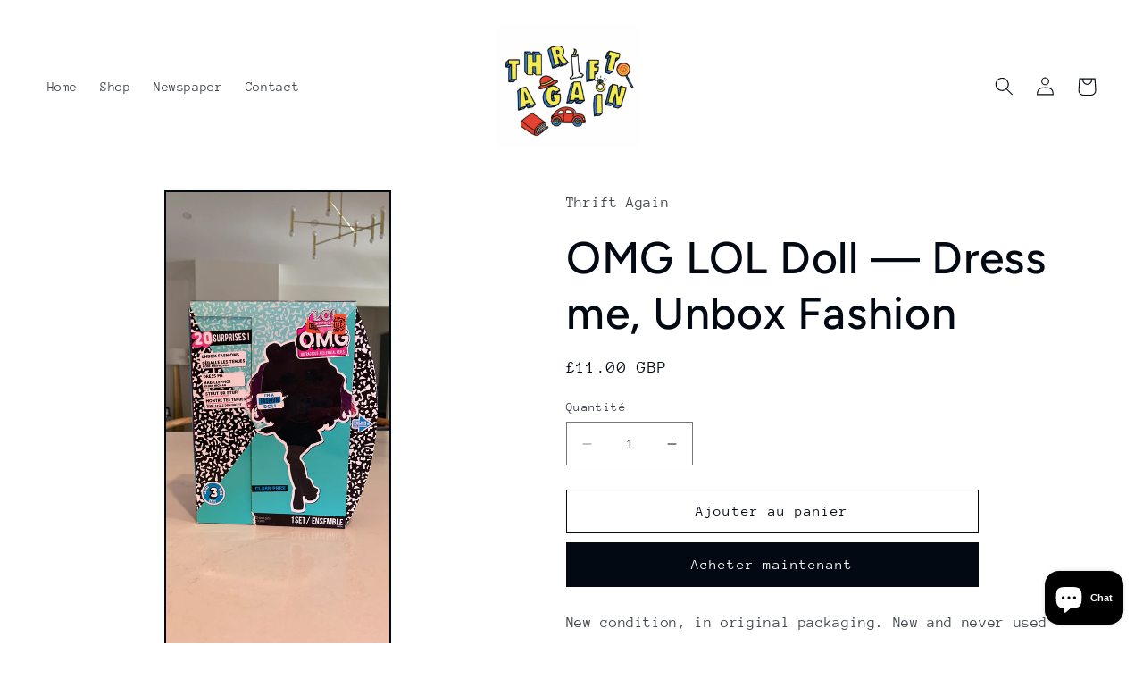

--- FILE ---
content_type: text/html; charset=utf-8
request_url: https://thriftagain.com/fr-gb/products/omg-lol-doll-dress-me-unbox-fashions
body_size: 26427
content:
<!doctype html>
<html class="no-js" lang="fr">
  
  

 <head>
    <meta charset="utf-8">
    <meta http-equiv="X-UA-Compatible" content="IE=edge">
    <meta name="viewport" content="width=device-width,initial-scale=1">
    <meta name="theme-color" content="">
    <link rel="canonical" href="https://thriftagain.com/fr-gb/products/omg-lol-doll-dress-me-unbox-fashions">
    <link rel="preconnect" href="https://cdn.shopify.com" crossorigin><link rel="preconnect" href="https://fonts.shopifycdn.com" crossorigin><title>
      OMG LOL Doll — Dress me, Unbox Fashion
 &ndash; Thrift Again</title>

    
      <meta name="description" content="New condition, in original packaging. New and never used sealed in box. Includes the LOL doll, clothing, a dressing room and more! 20+ surprises to unbox makes for hours of fun! ">
    

    

<meta property="og:site_name" content="Thrift Again">
<meta property="og:url" content="https://thriftagain.com/fr-gb/products/omg-lol-doll-dress-me-unbox-fashions">
<meta property="og:title" content="OMG LOL Doll — Dress me, Unbox Fashion">
<meta property="og:type" content="product">
<meta property="og:description" content="New condition, in original packaging. New and never used sealed in box. Includes the LOL doll, clothing, a dressing room and more! 20+ surprises to unbox makes for hours of fun! "><meta property="og:image" content="http://thriftagain.com/cdn/shop/products/image_b73d0c7c-8e0a-4c48-b16e-53d5e9342784.jpg?v=1678586517">
  <meta property="og:image:secure_url" content="https://thriftagain.com/cdn/shop/products/image_b73d0c7c-8e0a-4c48-b16e-53d5e9342784.jpg?v=1678586517">
  <meta property="og:image:width" content="887">
  <meta property="og:image:height" content="1920"><meta property="og:price:amount" content="11.00">
  <meta property="og:price:currency" content="GBP"><meta name="twitter:card" content="summary_large_image">
<meta name="twitter:title" content="OMG LOL Doll — Dress me, Unbox Fashion">
<meta name="twitter:description" content="New condition, in original packaging. New and never used sealed in box. Includes the LOL doll, clothing, a dressing room and more! 20+ surprises to unbox makes for hours of fun! ">


    <script src="//thriftagain.com/cdn/shop/t/2/assets/constants.js?v=165488195745554878101677985676" defer="defer"></script>
    <script src="//thriftagain.com/cdn/shop/t/2/assets/pubsub.js?v=2921868252632587581677985679" defer="defer"></script>
    <script src="//thriftagain.com/cdn/shop/t/2/assets/global.js?v=85297797553816670871677985678" defer="defer"></script>
    <script>window.performance && window.performance.mark && window.performance.mark('shopify.content_for_header.start');</script><meta id="shopify-digital-wallet" name="shopify-digital-wallet" content="/72753185044/digital_wallets/dialog">
<meta name="shopify-checkout-api-token" content="4d6213cbd65f6d1d02622acbc104a34b">
<meta id="in-context-paypal-metadata" data-shop-id="72753185044" data-venmo-supported="false" data-environment="production" data-locale="fr_FR" data-paypal-v4="true" data-currency="GBP">
<link rel="alternate" hreflang="x-default" href="https://thriftagain.com/products/omg-lol-doll-dress-me-unbox-fashions">
<link rel="alternate" hreflang="en" href="https://thriftagain.com/products/omg-lol-doll-dress-me-unbox-fashions">
<link rel="alternate" hreflang="fr" href="https://thriftagain.com/fr/products/omg-lol-doll-dress-me-unbox-fashions">
<link rel="alternate" hreflang="en-GB" href="https://thriftagain.com/en-gb/products/omg-lol-doll-dress-me-unbox-fashions">
<link rel="alternate" hreflang="fr-GB" href="https://thriftagain.com/fr-gb/products/omg-lol-doll-dress-me-unbox-fashions">
<link rel="alternate" type="application/json+oembed" href="https://thriftagain.com/fr-gb/products/omg-lol-doll-dress-me-unbox-fashions.oembed">
<script async="async" src="/checkouts/internal/preloads.js?locale=fr-GB"></script>
<script id="shopify-features" type="application/json">{"accessToken":"4d6213cbd65f6d1d02622acbc104a34b","betas":["rich-media-storefront-analytics"],"domain":"thriftagain.com","predictiveSearch":true,"shopId":72753185044,"locale":"fr"}</script>
<script>var Shopify = Shopify || {};
Shopify.shop = "thriftagain-2.myshopify.com";
Shopify.locale = "fr";
Shopify.currency = {"active":"GBP","rate":"0.549882"};
Shopify.country = "GB";
Shopify.theme = {"name":"Taste","id":144859234580,"schema_name":"Taste","schema_version":"8.0.0","theme_store_id":1434,"role":"main"};
Shopify.theme.handle = "null";
Shopify.theme.style = {"id":null,"handle":null};
Shopify.cdnHost = "thriftagain.com/cdn";
Shopify.routes = Shopify.routes || {};
Shopify.routes.root = "/fr-gb/";</script>
<script type="module">!function(o){(o.Shopify=o.Shopify||{}).modules=!0}(window);</script>
<script>!function(o){function n(){var o=[];function n(){o.push(Array.prototype.slice.apply(arguments))}return n.q=o,n}var t=o.Shopify=o.Shopify||{};t.loadFeatures=n(),t.autoloadFeatures=n()}(window);</script>
<script id="shop-js-analytics" type="application/json">{"pageType":"product"}</script>
<script defer="defer" async type="module" src="//thriftagain.com/cdn/shopifycloud/shop-js/modules/v2/client.init-shop-cart-sync_INwxTpsh.fr.esm.js"></script>
<script defer="defer" async type="module" src="//thriftagain.com/cdn/shopifycloud/shop-js/modules/v2/chunk.common_YNAa1F1g.esm.js"></script>
<script type="module">
  await import("//thriftagain.com/cdn/shopifycloud/shop-js/modules/v2/client.init-shop-cart-sync_INwxTpsh.fr.esm.js");
await import("//thriftagain.com/cdn/shopifycloud/shop-js/modules/v2/chunk.common_YNAa1F1g.esm.js");

  window.Shopify.SignInWithShop?.initShopCartSync?.({"fedCMEnabled":true,"windoidEnabled":true});

</script>
<script id="__st">var __st={"a":72753185044,"offset":-18000,"reqid":"0314c7c1-9609-4267-8fde-76e77455fa18-1768996536","pageurl":"thriftagain.com\/fr-gb\/products\/omg-lol-doll-dress-me-unbox-fashions","u":"399aae84927d","p":"product","rtyp":"product","rid":8162788999444};</script>
<script>window.ShopifyPaypalV4VisibilityTracking = true;</script>
<script id="captcha-bootstrap">!function(){'use strict';const t='contact',e='account',n='new_comment',o=[[t,t],['blogs',n],['comments',n],[t,'customer']],c=[[e,'customer_login'],[e,'guest_login'],[e,'recover_customer_password'],[e,'create_customer']],r=t=>t.map((([t,e])=>`form[action*='/${t}']:not([data-nocaptcha='true']) input[name='form_type'][value='${e}']`)).join(','),a=t=>()=>t?[...document.querySelectorAll(t)].map((t=>t.form)):[];function s(){const t=[...o],e=r(t);return a(e)}const i='password',u='form_key',d=['recaptcha-v3-token','g-recaptcha-response','h-captcha-response',i],f=()=>{try{return window.sessionStorage}catch{return}},m='__shopify_v',_=t=>t.elements[u];function p(t,e,n=!1){try{const o=window.sessionStorage,c=JSON.parse(o.getItem(e)),{data:r}=function(t){const{data:e,action:n}=t;return t[m]||n?{data:e,action:n}:{data:t,action:n}}(c);for(const[e,n]of Object.entries(r))t.elements[e]&&(t.elements[e].value=n);n&&o.removeItem(e)}catch(o){console.error('form repopulation failed',{error:o})}}const l='form_type',E='cptcha';function T(t){t.dataset[E]=!0}const w=window,h=w.document,L='Shopify',v='ce_forms',y='captcha';let A=!1;((t,e)=>{const n=(g='f06e6c50-85a8-45c8-87d0-21a2b65856fe',I='https://cdn.shopify.com/shopifycloud/storefront-forms-hcaptcha/ce_storefront_forms_captcha_hcaptcha.v1.5.2.iife.js',D={infoText:'Protégé par hCaptcha',privacyText:'Confidentialité',termsText:'Conditions'},(t,e,n)=>{const o=w[L][v],c=o.bindForm;if(c)return c(t,g,e,D).then(n);var r;o.q.push([[t,g,e,D],n]),r=I,A||(h.body.append(Object.assign(h.createElement('script'),{id:'captcha-provider',async:!0,src:r})),A=!0)});var g,I,D;w[L]=w[L]||{},w[L][v]=w[L][v]||{},w[L][v].q=[],w[L][y]=w[L][y]||{},w[L][y].protect=function(t,e){n(t,void 0,e),T(t)},Object.freeze(w[L][y]),function(t,e,n,w,h,L){const[v,y,A,g]=function(t,e,n){const i=e?o:[],u=t?c:[],d=[...i,...u],f=r(d),m=r(i),_=r(d.filter((([t,e])=>n.includes(e))));return[a(f),a(m),a(_),s()]}(w,h,L),I=t=>{const e=t.target;return e instanceof HTMLFormElement?e:e&&e.form},D=t=>v().includes(t);t.addEventListener('submit',(t=>{const e=I(t);if(!e)return;const n=D(e)&&!e.dataset.hcaptchaBound&&!e.dataset.recaptchaBound,o=_(e),c=g().includes(e)&&(!o||!o.value);(n||c)&&t.preventDefault(),c&&!n&&(function(t){try{if(!f())return;!function(t){const e=f();if(!e)return;const n=_(t);if(!n)return;const o=n.value;o&&e.removeItem(o)}(t);const e=Array.from(Array(32),(()=>Math.random().toString(36)[2])).join('');!function(t,e){_(t)||t.append(Object.assign(document.createElement('input'),{type:'hidden',name:u})),t.elements[u].value=e}(t,e),function(t,e){const n=f();if(!n)return;const o=[...t.querySelectorAll(`input[type='${i}']`)].map((({name:t})=>t)),c=[...d,...o],r={};for(const[a,s]of new FormData(t).entries())c.includes(a)||(r[a]=s);n.setItem(e,JSON.stringify({[m]:1,action:t.action,data:r}))}(t,e)}catch(e){console.error('failed to persist form',e)}}(e),e.submit())}));const S=(t,e)=>{t&&!t.dataset[E]&&(n(t,e.some((e=>e===t))),T(t))};for(const o of['focusin','change'])t.addEventListener(o,(t=>{const e=I(t);D(e)&&S(e,y())}));const B=e.get('form_key'),M=e.get(l),P=B&&M;t.addEventListener('DOMContentLoaded',(()=>{const t=y();if(P)for(const e of t)e.elements[l].value===M&&p(e,B);[...new Set([...A(),...v().filter((t=>'true'===t.dataset.shopifyCaptcha))])].forEach((e=>S(e,t)))}))}(h,new URLSearchParams(w.location.search),n,t,e,['guest_login'])})(!0,!0)}();</script>
<script integrity="sha256-4kQ18oKyAcykRKYeNunJcIwy7WH5gtpwJnB7kiuLZ1E=" data-source-attribution="shopify.loadfeatures" defer="defer" src="//thriftagain.com/cdn/shopifycloud/storefront/assets/storefront/load_feature-a0a9edcb.js" crossorigin="anonymous"></script>
<script data-source-attribution="shopify.dynamic_checkout.dynamic.init">var Shopify=Shopify||{};Shopify.PaymentButton=Shopify.PaymentButton||{isStorefrontPortableWallets:!0,init:function(){window.Shopify.PaymentButton.init=function(){};var t=document.createElement("script");t.src="https://thriftagain.com/cdn/shopifycloud/portable-wallets/latest/portable-wallets.fr.js",t.type="module",document.head.appendChild(t)}};
</script>
<script data-source-attribution="shopify.dynamic_checkout.buyer_consent">
  function portableWalletsHideBuyerConsent(e){var t=document.getElementById("shopify-buyer-consent"),n=document.getElementById("shopify-subscription-policy-button");t&&n&&(t.classList.add("hidden"),t.setAttribute("aria-hidden","true"),n.removeEventListener("click",e))}function portableWalletsShowBuyerConsent(e){var t=document.getElementById("shopify-buyer-consent"),n=document.getElementById("shopify-subscription-policy-button");t&&n&&(t.classList.remove("hidden"),t.removeAttribute("aria-hidden"),n.addEventListener("click",e))}window.Shopify?.PaymentButton&&(window.Shopify.PaymentButton.hideBuyerConsent=portableWalletsHideBuyerConsent,window.Shopify.PaymentButton.showBuyerConsent=portableWalletsShowBuyerConsent);
</script>
<script>
  function portableWalletsCleanup(e){e&&e.src&&console.error("Failed to load portable wallets script "+e.src);var t=document.querySelectorAll("shopify-accelerated-checkout .shopify-payment-button__skeleton, shopify-accelerated-checkout-cart .wallet-cart-button__skeleton"),e=document.getElementById("shopify-buyer-consent");for(let e=0;e<t.length;e++)t[e].remove();e&&e.remove()}function portableWalletsNotLoadedAsModule(e){e instanceof ErrorEvent&&"string"==typeof e.message&&e.message.includes("import.meta")&&"string"==typeof e.filename&&e.filename.includes("portable-wallets")&&(window.removeEventListener("error",portableWalletsNotLoadedAsModule),window.Shopify.PaymentButton.failedToLoad=e,"loading"===document.readyState?document.addEventListener("DOMContentLoaded",window.Shopify.PaymentButton.init):window.Shopify.PaymentButton.init())}window.addEventListener("error",portableWalletsNotLoadedAsModule);
</script>

<script type="module" src="https://thriftagain.com/cdn/shopifycloud/portable-wallets/latest/portable-wallets.fr.js" onError="portableWalletsCleanup(this)" crossorigin="anonymous"></script>
<script nomodule>
  document.addEventListener("DOMContentLoaded", portableWalletsCleanup);
</script>

<link id="shopify-accelerated-checkout-styles" rel="stylesheet" media="screen" href="https://thriftagain.com/cdn/shopifycloud/portable-wallets/latest/accelerated-checkout-backwards-compat.css" crossorigin="anonymous">
<style id="shopify-accelerated-checkout-cart">
        #shopify-buyer-consent {
  margin-top: 1em;
  display: inline-block;
  width: 100%;
}

#shopify-buyer-consent.hidden {
  display: none;
}

#shopify-subscription-policy-button {
  background: none;
  border: none;
  padding: 0;
  text-decoration: underline;
  font-size: inherit;
  cursor: pointer;
}

#shopify-subscription-policy-button::before {
  box-shadow: none;
}

      </style>
<script id="sections-script" data-sections="header,footer" defer="defer" src="//thriftagain.com/cdn/shop/t/2/compiled_assets/scripts.js?v=61"></script>
<script>window.performance && window.performance.mark && window.performance.mark('shopify.content_for_header.end');</script>


    <style data-shopify>
      @font-face {
  font-family: "Anonymous Pro";
  font-weight: 400;
  font-style: normal;
  font-display: swap;
  src: url("//thriftagain.com/cdn/fonts/anonymous_pro/anonymouspro_n4.f8892cc1cfa3d797af6172c8eeddce62cf610e33.woff2") format("woff2"),
       url("//thriftagain.com/cdn/fonts/anonymous_pro/anonymouspro_n4.a707ca3ea5e6b6468ff0c29cf7e105dca1c09be4.woff") format("woff");
}

      @font-face {
  font-family: "Anonymous Pro";
  font-weight: 700;
  font-style: normal;
  font-display: swap;
  src: url("//thriftagain.com/cdn/fonts/anonymous_pro/anonymouspro_n7.1abf60a1262a5f61d3e7f19599b5bc79deae580f.woff2") format("woff2"),
       url("//thriftagain.com/cdn/fonts/anonymous_pro/anonymouspro_n7.72f538c813c55fd861df0050c3a89911062226b9.woff") format("woff");
}

      @font-face {
  font-family: "Anonymous Pro";
  font-weight: 400;
  font-style: italic;
  font-display: swap;
  src: url("//thriftagain.com/cdn/fonts/anonymous_pro/anonymouspro_i4.e25745b6d033a0b4eea75ad1dd0df2b911abcf1f.woff2") format("woff2"),
       url("//thriftagain.com/cdn/fonts/anonymous_pro/anonymouspro_i4.280c8776a79ac154f9332217a9852603e17ae391.woff") format("woff");
}

      @font-face {
  font-family: "Anonymous Pro";
  font-weight: 700;
  font-style: italic;
  font-display: swap;
  src: url("//thriftagain.com/cdn/fonts/anonymous_pro/anonymouspro_i7.ee4faea594767398c1a7c2d939c79e197bcdaf0b.woff2") format("woff2"),
       url("//thriftagain.com/cdn/fonts/anonymous_pro/anonymouspro_i7.d1ad252be5feb58dd0c7443a002463a98964f452.woff") format("woff");
}

      @font-face {
  font-family: Figtree;
  font-weight: 500;
  font-style: normal;
  font-display: swap;
  src: url("//thriftagain.com/cdn/fonts/figtree/figtree_n5.3b6b7df38aa5986536945796e1f947445832047c.woff2") format("woff2"),
       url("//thriftagain.com/cdn/fonts/figtree/figtree_n5.f26bf6dcae278b0ed902605f6605fa3338e81dab.woff") format("woff");
}


      :root {
        --font-body-family: "Anonymous Pro", monospace;
        --font-body-style: normal;
        --font-body-weight: 400;
        --font-body-weight-bold: 700;

        --font-heading-family: Figtree, sans-serif;
        --font-heading-style: normal;
        --font-heading-weight: 500;

        --font-body-scale: 1.05;
        --font-heading-scale: 1.1904761904761905;

        --color-base-text: 2, 9, 18;
        --color-shadow: 2, 9, 18;
        --color-base-background-1: 255, 255, 255;
        --color-base-background-2: 228, 246, 255;
        --color-base-solid-button-labels: 252, 252, 252;
        --color-base-outline-button-labels: 2, 9, 18;
        --color-base-accent-1: 2, 9, 18;
        --color-base-accent-2: 2, 9, 18;
        --payment-terms-background-color: #ffffff;

        --gradient-base-background-1: #ffffff;
        --gradient-base-background-2: #e4f6ff;
        --gradient-base-accent-1: #020912;
        --gradient-base-accent-2: #020912;

        --media-padding: px;
        --media-border-opacity: 1.0;
        --media-border-width: 2px;
        --media-radius: 0px;
        --media-shadow-opacity: 0.0;
        --media-shadow-horizontal-offset: 0px;
        --media-shadow-vertical-offset: 0px;
        --media-shadow-blur-radius: 0px;
        --media-shadow-visible: 0;

        --page-width: 140rem;
        --page-width-margin: 0rem;

        --product-card-image-padding: 0.0rem;
        --product-card-corner-radius: 0.0rem;
        --product-card-text-alignment: center;
        --product-card-border-width: 0.0rem;
        --product-card-border-opacity: 0.1;
        --product-card-shadow-opacity: 0.1;
        --product-card-shadow-visible: 1;
        --product-card-shadow-horizontal-offset: 0.0rem;
        --product-card-shadow-vertical-offset: 0.0rem;
        --product-card-shadow-blur-radius: 0.0rem;

        --collection-card-image-padding: 0.0rem;
        --collection-card-corner-radius: 0.0rem;
        --collection-card-text-alignment: center;
        --collection-card-border-width: 0.0rem;
        --collection-card-border-opacity: 0.1;
        --collection-card-shadow-opacity: 0.1;
        --collection-card-shadow-visible: 1;
        --collection-card-shadow-horizontal-offset: 0.0rem;
        --collection-card-shadow-vertical-offset: 0.0rem;
        --collection-card-shadow-blur-radius: 0.0rem;

        --blog-card-image-padding: 0.0rem;
        --blog-card-corner-radius: 0.0rem;
        --blog-card-text-alignment: center;
        --blog-card-border-width: 0.0rem;
        --blog-card-border-opacity: 0.1;
        --blog-card-shadow-opacity: 0.1;
        --blog-card-shadow-visible: 1;
        --blog-card-shadow-horizontal-offset: 0.0rem;
        --blog-card-shadow-vertical-offset: 0.0rem;
        --blog-card-shadow-blur-radius: 0.0rem;

        --badge-corner-radius: 4.0rem;

        --popup-border-width: 2px;
        --popup-border-opacity: 1.0;
        --popup-corner-radius: 0px;
        --popup-shadow-opacity: 0.0;
        --popup-shadow-horizontal-offset: 0px;
        --popup-shadow-vertical-offset: 0px;
        --popup-shadow-blur-radius: 0px;

        --drawer-border-width: 2px;
        --drawer-border-opacity: 1.0;
        --drawer-shadow-opacity: 0.0;
        --drawer-shadow-horizontal-offset: 0px;
        --drawer-shadow-vertical-offset: 0px;
        --drawer-shadow-blur-radius: 0px;

        --spacing-sections-desktop: 20px;
        --spacing-sections-mobile: 20px;

        --grid-desktop-vertical-spacing: 24px;
        --grid-desktop-horizontal-spacing: 24px;
        --grid-mobile-vertical-spacing: 12px;
        --grid-mobile-horizontal-spacing: 12px;

        --text-boxes-border-opacity: 1.0;
        --text-boxes-border-width: 2px;
        --text-boxes-radius: 0px;
        --text-boxes-shadow-opacity: 0.0;
        --text-boxes-shadow-visible: 0;
        --text-boxes-shadow-horizontal-offset: 0px;
        --text-boxes-shadow-vertical-offset: 0px;
        --text-boxes-shadow-blur-radius: 0px;

        --buttons-radius: 0px;
        --buttons-radius-outset: 0px;
        --buttons-border-width: 1px;
        --buttons-border-opacity: 1.0;
        --buttons-shadow-opacity: 0.0;
        --buttons-shadow-visible: 0;
        --buttons-shadow-horizontal-offset: 0px;
        --buttons-shadow-vertical-offset: 0px;
        --buttons-shadow-blur-radius: 0px;
        --buttons-border-offset: 0px;

        --inputs-radius: 0px;
        --inputs-border-width: 1px;
        --inputs-border-opacity: 0.55;
        --inputs-shadow-opacity: 0.0;
        --inputs-shadow-horizontal-offset: 0px;
        --inputs-margin-offset: 0px;
        --inputs-shadow-vertical-offset: 0px;
        --inputs-shadow-blur-radius: 0px;
        --inputs-radius-outset: 0px;

        --variant-pills-radius: 40px;
        --variant-pills-border-width: 1px;
        --variant-pills-border-opacity: 0.55;
        --variant-pills-shadow-opacity: 0.0;
        --variant-pills-shadow-horizontal-offset: 0px;
        --variant-pills-shadow-vertical-offset: 0px;
        --variant-pills-shadow-blur-radius: 0px;
      }

      *,
      *::before,
      *::after {
        box-sizing: inherit;
      }

      html {
        box-sizing: border-box;
        font-size: calc(var(--font-body-scale) * 62.5%);
        height: 100%;
      }

      body {
        display: grid;
        grid-template-rows: auto auto 1fr auto;
        grid-template-columns: 100%;
        min-height: 100%;
        margin: 0;
        font-size: 1.5rem;
        letter-spacing: 0.06rem;
        line-height: calc(1 + 0.8 / var(--font-body-scale));
        font-family: var(--font-body-family);
        font-style: var(--font-body-style);
        font-weight: var(--font-body-weight);
      }

      @media screen and (min-width: 750px) {
        body {
          font-size: 1.6rem;
        }
      }
    </style>

    <link href="//thriftagain.com/cdn/shop/t/2/assets/base.css?v=831047894957930821677985679" rel="stylesheet" type="text/css" media="all" />
<link rel="preload" as="font" href="//thriftagain.com/cdn/fonts/anonymous_pro/anonymouspro_n4.f8892cc1cfa3d797af6172c8eeddce62cf610e33.woff2" type="font/woff2" crossorigin><link rel="preload" as="font" href="//thriftagain.com/cdn/fonts/figtree/figtree_n5.3b6b7df38aa5986536945796e1f947445832047c.woff2" type="font/woff2" crossorigin><link rel="stylesheet" href="//thriftagain.com/cdn/shop/t/2/assets/component-predictive-search.css?v=85913294783299393391677985677" media="print" onload="this.media='all'"><script>document.documentElement.className = document.documentElement.className.replace('no-js', 'js');
    if (Shopify.designMode) {
      document.documentElement.classList.add('shopify-design-mode');
    }
    </script>
  <script src="https://cdn.shopify.com/extensions/e8878072-2f6b-4e89-8082-94b04320908d/inbox-1254/assets/inbox-chat-loader.js" type="text/javascript" defer="defer"></script>
<link href="https://monorail-edge.shopifysvc.com" rel="dns-prefetch">
<script>(function(){if ("sendBeacon" in navigator && "performance" in window) {try {var session_token_from_headers = performance.getEntriesByType('navigation')[0].serverTiming.find(x => x.name == '_s').description;} catch {var session_token_from_headers = undefined;}var session_cookie_matches = document.cookie.match(/_shopify_s=([^;]*)/);var session_token_from_cookie = session_cookie_matches && session_cookie_matches.length === 2 ? session_cookie_matches[1] : "";var session_token = session_token_from_headers || session_token_from_cookie || "";function handle_abandonment_event(e) {var entries = performance.getEntries().filter(function(entry) {return /monorail-edge.shopifysvc.com/.test(entry.name);});if (!window.abandonment_tracked && entries.length === 0) {window.abandonment_tracked = true;var currentMs = Date.now();var navigation_start = performance.timing.navigationStart;var payload = {shop_id: 72753185044,url: window.location.href,navigation_start,duration: currentMs - navigation_start,session_token,page_type: "product"};window.navigator.sendBeacon("https://monorail-edge.shopifysvc.com/v1/produce", JSON.stringify({schema_id: "online_store_buyer_site_abandonment/1.1",payload: payload,metadata: {event_created_at_ms: currentMs,event_sent_at_ms: currentMs}}));}}window.addEventListener('pagehide', handle_abandonment_event);}}());</script>
<script id="web-pixels-manager-setup">(function e(e,d,r,n,o){if(void 0===o&&(o={}),!Boolean(null===(a=null===(i=window.Shopify)||void 0===i?void 0:i.analytics)||void 0===a?void 0:a.replayQueue)){var i,a;window.Shopify=window.Shopify||{};var t=window.Shopify;t.analytics=t.analytics||{};var s=t.analytics;s.replayQueue=[],s.publish=function(e,d,r){return s.replayQueue.push([e,d,r]),!0};try{self.performance.mark("wpm:start")}catch(e){}var l=function(){var e={modern:/Edge?\/(1{2}[4-9]|1[2-9]\d|[2-9]\d{2}|\d{4,})\.\d+(\.\d+|)|Firefox\/(1{2}[4-9]|1[2-9]\d|[2-9]\d{2}|\d{4,})\.\d+(\.\d+|)|Chrom(ium|e)\/(9{2}|\d{3,})\.\d+(\.\d+|)|(Maci|X1{2}).+ Version\/(15\.\d+|(1[6-9]|[2-9]\d|\d{3,})\.\d+)([,.]\d+|)( \(\w+\)|)( Mobile\/\w+|) Safari\/|Chrome.+OPR\/(9{2}|\d{3,})\.\d+\.\d+|(CPU[ +]OS|iPhone[ +]OS|CPU[ +]iPhone|CPU IPhone OS|CPU iPad OS)[ +]+(15[._]\d+|(1[6-9]|[2-9]\d|\d{3,})[._]\d+)([._]\d+|)|Android:?[ /-](13[3-9]|1[4-9]\d|[2-9]\d{2}|\d{4,})(\.\d+|)(\.\d+|)|Android.+Firefox\/(13[5-9]|1[4-9]\d|[2-9]\d{2}|\d{4,})\.\d+(\.\d+|)|Android.+Chrom(ium|e)\/(13[3-9]|1[4-9]\d|[2-9]\d{2}|\d{4,})\.\d+(\.\d+|)|SamsungBrowser\/([2-9]\d|\d{3,})\.\d+/,legacy:/Edge?\/(1[6-9]|[2-9]\d|\d{3,})\.\d+(\.\d+|)|Firefox\/(5[4-9]|[6-9]\d|\d{3,})\.\d+(\.\d+|)|Chrom(ium|e)\/(5[1-9]|[6-9]\d|\d{3,})\.\d+(\.\d+|)([\d.]+$|.*Safari\/(?![\d.]+ Edge\/[\d.]+$))|(Maci|X1{2}).+ Version\/(10\.\d+|(1[1-9]|[2-9]\d|\d{3,})\.\d+)([,.]\d+|)( \(\w+\)|)( Mobile\/\w+|) Safari\/|Chrome.+OPR\/(3[89]|[4-9]\d|\d{3,})\.\d+\.\d+|(CPU[ +]OS|iPhone[ +]OS|CPU[ +]iPhone|CPU IPhone OS|CPU iPad OS)[ +]+(10[._]\d+|(1[1-9]|[2-9]\d|\d{3,})[._]\d+)([._]\d+|)|Android:?[ /-](13[3-9]|1[4-9]\d|[2-9]\d{2}|\d{4,})(\.\d+|)(\.\d+|)|Mobile Safari.+OPR\/([89]\d|\d{3,})\.\d+\.\d+|Android.+Firefox\/(13[5-9]|1[4-9]\d|[2-9]\d{2}|\d{4,})\.\d+(\.\d+|)|Android.+Chrom(ium|e)\/(13[3-9]|1[4-9]\d|[2-9]\d{2}|\d{4,})\.\d+(\.\d+|)|Android.+(UC? ?Browser|UCWEB|U3)[ /]?(15\.([5-9]|\d{2,})|(1[6-9]|[2-9]\d|\d{3,})\.\d+)\.\d+|SamsungBrowser\/(5\.\d+|([6-9]|\d{2,})\.\d+)|Android.+MQ{2}Browser\/(14(\.(9|\d{2,})|)|(1[5-9]|[2-9]\d|\d{3,})(\.\d+|))(\.\d+|)|K[Aa][Ii]OS\/(3\.\d+|([4-9]|\d{2,})\.\d+)(\.\d+|)/},d=e.modern,r=e.legacy,n=navigator.userAgent;return n.match(d)?"modern":n.match(r)?"legacy":"unknown"}(),u="modern"===l?"modern":"legacy",c=(null!=n?n:{modern:"",legacy:""})[u],f=function(e){return[e.baseUrl,"/wpm","/b",e.hashVersion,"modern"===e.buildTarget?"m":"l",".js"].join("")}({baseUrl:d,hashVersion:r,buildTarget:u}),m=function(e){var d=e.version,r=e.bundleTarget,n=e.surface,o=e.pageUrl,i=e.monorailEndpoint;return{emit:function(e){var a=e.status,t=e.errorMsg,s=(new Date).getTime(),l=JSON.stringify({metadata:{event_sent_at_ms:s},events:[{schema_id:"web_pixels_manager_load/3.1",payload:{version:d,bundle_target:r,page_url:o,status:a,surface:n,error_msg:t},metadata:{event_created_at_ms:s}}]});if(!i)return console&&console.warn&&console.warn("[Web Pixels Manager] No Monorail endpoint provided, skipping logging."),!1;try{return self.navigator.sendBeacon.bind(self.navigator)(i,l)}catch(e){}var u=new XMLHttpRequest;try{return u.open("POST",i,!0),u.setRequestHeader("Content-Type","text/plain"),u.send(l),!0}catch(e){return console&&console.warn&&console.warn("[Web Pixels Manager] Got an unhandled error while logging to Monorail."),!1}}}}({version:r,bundleTarget:l,surface:e.surface,pageUrl:self.location.href,monorailEndpoint:e.monorailEndpoint});try{o.browserTarget=l,function(e){var d=e.src,r=e.async,n=void 0===r||r,o=e.onload,i=e.onerror,a=e.sri,t=e.scriptDataAttributes,s=void 0===t?{}:t,l=document.createElement("script"),u=document.querySelector("head"),c=document.querySelector("body");if(l.async=n,l.src=d,a&&(l.integrity=a,l.crossOrigin="anonymous"),s)for(var f in s)if(Object.prototype.hasOwnProperty.call(s,f))try{l.dataset[f]=s[f]}catch(e){}if(o&&l.addEventListener("load",o),i&&l.addEventListener("error",i),u)u.appendChild(l);else{if(!c)throw new Error("Did not find a head or body element to append the script");c.appendChild(l)}}({src:f,async:!0,onload:function(){if(!function(){var e,d;return Boolean(null===(d=null===(e=window.Shopify)||void 0===e?void 0:e.analytics)||void 0===d?void 0:d.initialized)}()){var d=window.webPixelsManager.init(e)||void 0;if(d){var r=window.Shopify.analytics;r.replayQueue.forEach((function(e){var r=e[0],n=e[1],o=e[2];d.publishCustomEvent(r,n,o)})),r.replayQueue=[],r.publish=d.publishCustomEvent,r.visitor=d.visitor,r.initialized=!0}}},onerror:function(){return m.emit({status:"failed",errorMsg:"".concat(f," has failed to load")})},sri:function(e){var d=/^sha384-[A-Za-z0-9+/=]+$/;return"string"==typeof e&&d.test(e)}(c)?c:"",scriptDataAttributes:o}),m.emit({status:"loading"})}catch(e){m.emit({status:"failed",errorMsg:(null==e?void 0:e.message)||"Unknown error"})}}})({shopId: 72753185044,storefrontBaseUrl: "https://thriftagain.com",extensionsBaseUrl: "https://extensions.shopifycdn.com/cdn/shopifycloud/web-pixels-manager",monorailEndpoint: "https://monorail-edge.shopifysvc.com/unstable/produce_batch",surface: "storefront-renderer",enabledBetaFlags: ["2dca8a86"],webPixelsConfigList: [{"id":"shopify-app-pixel","configuration":"{}","eventPayloadVersion":"v1","runtimeContext":"STRICT","scriptVersion":"0450","apiClientId":"shopify-pixel","type":"APP","privacyPurposes":["ANALYTICS","MARKETING"]},{"id":"shopify-custom-pixel","eventPayloadVersion":"v1","runtimeContext":"LAX","scriptVersion":"0450","apiClientId":"shopify-pixel","type":"CUSTOM","privacyPurposes":["ANALYTICS","MARKETING"]}],isMerchantRequest: false,initData: {"shop":{"name":"Thrift Again","paymentSettings":{"currencyCode":"CAD"},"myshopifyDomain":"thriftagain-2.myshopify.com","countryCode":"CA","storefrontUrl":"https:\/\/thriftagain.com\/fr-gb"},"customer":null,"cart":null,"checkout":null,"productVariants":[{"price":{"amount":11.0,"currencyCode":"GBP"},"product":{"title":"OMG LOL Doll — Dress me, Unbox Fashion","vendor":"Thrift Again","id":"8162788999444","untranslatedTitle":"OMG LOL Doll — Dress me, Unbox Fashion","url":"\/fr-gb\/products\/omg-lol-doll-dress-me-unbox-fashions","type":""},"id":"44646365397268","image":{"src":"\/\/thriftagain.com\/cdn\/shop\/products\/image_b73d0c7c-8e0a-4c48-b16e-53d5e9342784.jpg?v=1678586517"},"sku":null,"title":"Default Title","untranslatedTitle":"Default Title"}],"purchasingCompany":null},},"https://thriftagain.com/cdn","fcfee988w5aeb613cpc8e4bc33m6693e112",{"modern":"","legacy":""},{"shopId":"72753185044","storefrontBaseUrl":"https:\/\/thriftagain.com","extensionBaseUrl":"https:\/\/extensions.shopifycdn.com\/cdn\/shopifycloud\/web-pixels-manager","surface":"storefront-renderer","enabledBetaFlags":"[\"2dca8a86\"]","isMerchantRequest":"false","hashVersion":"fcfee988w5aeb613cpc8e4bc33m6693e112","publish":"custom","events":"[[\"page_viewed\",{}],[\"product_viewed\",{\"productVariant\":{\"price\":{\"amount\":11.0,\"currencyCode\":\"GBP\"},\"product\":{\"title\":\"OMG LOL Doll — Dress me, Unbox Fashion\",\"vendor\":\"Thrift Again\",\"id\":\"8162788999444\",\"untranslatedTitle\":\"OMG LOL Doll — Dress me, Unbox Fashion\",\"url\":\"\/fr-gb\/products\/omg-lol-doll-dress-me-unbox-fashions\",\"type\":\"\"},\"id\":\"44646365397268\",\"image\":{\"src\":\"\/\/thriftagain.com\/cdn\/shop\/products\/image_b73d0c7c-8e0a-4c48-b16e-53d5e9342784.jpg?v=1678586517\"},\"sku\":null,\"title\":\"Default Title\",\"untranslatedTitle\":\"Default Title\"}}]]"});</script><script>
  window.ShopifyAnalytics = window.ShopifyAnalytics || {};
  window.ShopifyAnalytics.meta = window.ShopifyAnalytics.meta || {};
  window.ShopifyAnalytics.meta.currency = 'GBP';
  var meta = {"product":{"id":8162788999444,"gid":"gid:\/\/shopify\/Product\/8162788999444","vendor":"Thrift Again","type":"","handle":"omg-lol-doll-dress-me-unbox-fashions","variants":[{"id":44646365397268,"price":1100,"name":"OMG LOL Doll — Dress me, Unbox Fashion","public_title":null,"sku":null}],"remote":false},"page":{"pageType":"product","resourceType":"product","resourceId":8162788999444,"requestId":"0314c7c1-9609-4267-8fde-76e77455fa18-1768996536"}};
  for (var attr in meta) {
    window.ShopifyAnalytics.meta[attr] = meta[attr];
  }
</script>
<script class="analytics">
  (function () {
    var customDocumentWrite = function(content) {
      var jquery = null;

      if (window.jQuery) {
        jquery = window.jQuery;
      } else if (window.Checkout && window.Checkout.$) {
        jquery = window.Checkout.$;
      }

      if (jquery) {
        jquery('body').append(content);
      }
    };

    var hasLoggedConversion = function(token) {
      if (token) {
        return document.cookie.indexOf('loggedConversion=' + token) !== -1;
      }
      return false;
    }

    var setCookieIfConversion = function(token) {
      if (token) {
        var twoMonthsFromNow = new Date(Date.now());
        twoMonthsFromNow.setMonth(twoMonthsFromNow.getMonth() + 2);

        document.cookie = 'loggedConversion=' + token + '; expires=' + twoMonthsFromNow;
      }
    }

    var trekkie = window.ShopifyAnalytics.lib = window.trekkie = window.trekkie || [];
    if (trekkie.integrations) {
      return;
    }
    trekkie.methods = [
      'identify',
      'page',
      'ready',
      'track',
      'trackForm',
      'trackLink'
    ];
    trekkie.factory = function(method) {
      return function() {
        var args = Array.prototype.slice.call(arguments);
        args.unshift(method);
        trekkie.push(args);
        return trekkie;
      };
    };
    for (var i = 0; i < trekkie.methods.length; i++) {
      var key = trekkie.methods[i];
      trekkie[key] = trekkie.factory(key);
    }
    trekkie.load = function(config) {
      trekkie.config = config || {};
      trekkie.config.initialDocumentCookie = document.cookie;
      var first = document.getElementsByTagName('script')[0];
      var script = document.createElement('script');
      script.type = 'text/javascript';
      script.onerror = function(e) {
        var scriptFallback = document.createElement('script');
        scriptFallback.type = 'text/javascript';
        scriptFallback.onerror = function(error) {
                var Monorail = {
      produce: function produce(monorailDomain, schemaId, payload) {
        var currentMs = new Date().getTime();
        var event = {
          schema_id: schemaId,
          payload: payload,
          metadata: {
            event_created_at_ms: currentMs,
            event_sent_at_ms: currentMs
          }
        };
        return Monorail.sendRequest("https://" + monorailDomain + "/v1/produce", JSON.stringify(event));
      },
      sendRequest: function sendRequest(endpointUrl, payload) {
        // Try the sendBeacon API
        if (window && window.navigator && typeof window.navigator.sendBeacon === 'function' && typeof window.Blob === 'function' && !Monorail.isIos12()) {
          var blobData = new window.Blob([payload], {
            type: 'text/plain'
          });

          if (window.navigator.sendBeacon(endpointUrl, blobData)) {
            return true;
          } // sendBeacon was not successful

        } // XHR beacon

        var xhr = new XMLHttpRequest();

        try {
          xhr.open('POST', endpointUrl);
          xhr.setRequestHeader('Content-Type', 'text/plain');
          xhr.send(payload);
        } catch (e) {
          console.log(e);
        }

        return false;
      },
      isIos12: function isIos12() {
        return window.navigator.userAgent.lastIndexOf('iPhone; CPU iPhone OS 12_') !== -1 || window.navigator.userAgent.lastIndexOf('iPad; CPU OS 12_') !== -1;
      }
    };
    Monorail.produce('monorail-edge.shopifysvc.com',
      'trekkie_storefront_load_errors/1.1',
      {shop_id: 72753185044,
      theme_id: 144859234580,
      app_name: "storefront",
      context_url: window.location.href,
      source_url: "//thriftagain.com/cdn/s/trekkie.storefront.cd680fe47e6c39ca5d5df5f0a32d569bc48c0f27.min.js"});

        };
        scriptFallback.async = true;
        scriptFallback.src = '//thriftagain.com/cdn/s/trekkie.storefront.cd680fe47e6c39ca5d5df5f0a32d569bc48c0f27.min.js';
        first.parentNode.insertBefore(scriptFallback, first);
      };
      script.async = true;
      script.src = '//thriftagain.com/cdn/s/trekkie.storefront.cd680fe47e6c39ca5d5df5f0a32d569bc48c0f27.min.js';
      first.parentNode.insertBefore(script, first);
    };
    trekkie.load(
      {"Trekkie":{"appName":"storefront","development":false,"defaultAttributes":{"shopId":72753185044,"isMerchantRequest":null,"themeId":144859234580,"themeCityHash":"9207213183351527516","contentLanguage":"fr","currency":"GBP","eventMetadataId":"b328afe1-4c4e-487f-bdb5-98c6b7b8fd19"},"isServerSideCookieWritingEnabled":true,"monorailRegion":"shop_domain","enabledBetaFlags":["65f19447"]},"Session Attribution":{},"S2S":{"facebookCapiEnabled":false,"source":"trekkie-storefront-renderer","apiClientId":580111}}
    );

    var loaded = false;
    trekkie.ready(function() {
      if (loaded) return;
      loaded = true;

      window.ShopifyAnalytics.lib = window.trekkie;

      var originalDocumentWrite = document.write;
      document.write = customDocumentWrite;
      try { window.ShopifyAnalytics.merchantGoogleAnalytics.call(this); } catch(error) {};
      document.write = originalDocumentWrite;

      window.ShopifyAnalytics.lib.page(null,{"pageType":"product","resourceType":"product","resourceId":8162788999444,"requestId":"0314c7c1-9609-4267-8fde-76e77455fa18-1768996536","shopifyEmitted":true});

      var match = window.location.pathname.match(/checkouts\/(.+)\/(thank_you|post_purchase)/)
      var token = match? match[1]: undefined;
      if (!hasLoggedConversion(token)) {
        setCookieIfConversion(token);
        window.ShopifyAnalytics.lib.track("Viewed Product",{"currency":"GBP","variantId":44646365397268,"productId":8162788999444,"productGid":"gid:\/\/shopify\/Product\/8162788999444","name":"OMG LOL Doll — Dress me, Unbox Fashion","price":"11.00","sku":null,"brand":"Thrift Again","variant":null,"category":"","nonInteraction":true,"remote":false},undefined,undefined,{"shopifyEmitted":true});
      window.ShopifyAnalytics.lib.track("monorail:\/\/trekkie_storefront_viewed_product\/1.1",{"currency":"GBP","variantId":44646365397268,"productId":8162788999444,"productGid":"gid:\/\/shopify\/Product\/8162788999444","name":"OMG LOL Doll — Dress me, Unbox Fashion","price":"11.00","sku":null,"brand":"Thrift Again","variant":null,"category":"","nonInteraction":true,"remote":false,"referer":"https:\/\/thriftagain.com\/fr-gb\/products\/omg-lol-doll-dress-me-unbox-fashions"});
      }
    });


        var eventsListenerScript = document.createElement('script');
        eventsListenerScript.async = true;
        eventsListenerScript.src = "//thriftagain.com/cdn/shopifycloud/storefront/assets/shop_events_listener-3da45d37.js";
        document.getElementsByTagName('head')[0].appendChild(eventsListenerScript);

})();</script>
<script
  defer
  src="https://thriftagain.com/cdn/shopifycloud/perf-kit/shopify-perf-kit-3.0.4.min.js"
  data-application="storefront-renderer"
  data-shop-id="72753185044"
  data-render-region="gcp-us-central1"
  data-page-type="product"
  data-theme-instance-id="144859234580"
  data-theme-name="Taste"
  data-theme-version="8.0.0"
  data-monorail-region="shop_domain"
  data-resource-timing-sampling-rate="10"
  data-shs="true"
  data-shs-beacon="true"
  data-shs-export-with-fetch="true"
  data-shs-logs-sample-rate="1"
  data-shs-beacon-endpoint="https://thriftagain.com/api/collect"
></script>
</head>

  <body class="gradient">
    <a class="skip-to-content-link button visually-hidden" href="#MainContent">
      Ignorer et passer au contenu
    </a><!-- BEGIN sections: header-group -->
<div id="shopify-section-sections--18122479665428__header" class="shopify-section shopify-section-group-header-group section-header"><link rel="stylesheet" href="//thriftagain.com/cdn/shop/t/2/assets/component-list-menu.css?v=151968516119678728991677985678" media="print" onload="this.media='all'">
<link rel="stylesheet" href="//thriftagain.com/cdn/shop/t/2/assets/component-search.css?v=184225813856820874251677985677" media="print" onload="this.media='all'">
<link rel="stylesheet" href="//thriftagain.com/cdn/shop/t/2/assets/component-menu-drawer.css?v=182311192829367774911677985677" media="print" onload="this.media='all'">
<link rel="stylesheet" href="//thriftagain.com/cdn/shop/t/2/assets/component-cart-notification.css?v=137625604348931474661677985676" media="print" onload="this.media='all'">
<link rel="stylesheet" href="//thriftagain.com/cdn/shop/t/2/assets/component-cart-items.css?v=23917223812499722491677985679" media="print" onload="this.media='all'"><link rel="stylesheet" href="//thriftagain.com/cdn/shop/t/2/assets/component-price.css?v=65402837579211014041677985677" media="print" onload="this.media='all'">
  <link rel="stylesheet" href="//thriftagain.com/cdn/shop/t/2/assets/component-loading-overlay.css?v=167310470843593579841677985679" media="print" onload="this.media='all'"><noscript><link href="//thriftagain.com/cdn/shop/t/2/assets/component-list-menu.css?v=151968516119678728991677985678" rel="stylesheet" type="text/css" media="all" /></noscript>
<noscript><link href="//thriftagain.com/cdn/shop/t/2/assets/component-search.css?v=184225813856820874251677985677" rel="stylesheet" type="text/css" media="all" /></noscript>
<noscript><link href="//thriftagain.com/cdn/shop/t/2/assets/component-menu-drawer.css?v=182311192829367774911677985677" rel="stylesheet" type="text/css" media="all" /></noscript>
<noscript><link href="//thriftagain.com/cdn/shop/t/2/assets/component-cart-notification.css?v=137625604348931474661677985676" rel="stylesheet" type="text/css" media="all" /></noscript>
<noscript><link href="//thriftagain.com/cdn/shop/t/2/assets/component-cart-items.css?v=23917223812499722491677985679" rel="stylesheet" type="text/css" media="all" /></noscript>

<style>
  header-drawer {
    justify-self: start;
    margin-left: -1.2rem;
  }

  .header__heading-logo {
    max-width: 160px;
  }@media screen and (min-width: 990px) {
    header-drawer {
      display: none;
    }
  }

  .menu-drawer-container {
    display: flex;
  }

  .list-menu {
    list-style: none;
    padding: 0;
    margin: 0;
  }

  .list-menu--inline {
    display: inline-flex;
    flex-wrap: wrap;
  }

  summary.list-menu__item {
    padding-right: 2.7rem;
  }

  .list-menu__item {
    display: flex;
    align-items: center;
    line-height: calc(1 + 0.3 / var(--font-body-scale));
  }

  .list-menu__item--link {
    text-decoration: none;
    padding-bottom: 1rem;
    padding-top: 1rem;
    line-height: calc(1 + 0.8 / var(--font-body-scale));
  }

  @media screen and (min-width: 750px) {
    .list-menu__item--link {
      padding-bottom: 0.5rem;
      padding-top: 0.5rem;
    }
  }
</style><style data-shopify>.header {
    padding-top: 10px;
    padding-bottom: 10px;
  }

  .section-header {
    position: sticky; /* This is for fixing a Safari z-index issue. PR #2147 */
    margin-bottom: 0px;
  }

  @media screen and (min-width: 750px) {
    .section-header {
      margin-bottom: 0px;
    }
  }

  @media screen and (min-width: 990px) {
    .header {
      padding-top: 20px;
      padding-bottom: 20px;
    }
  }</style><script src="//thriftagain.com/cdn/shop/t/2/assets/details-disclosure.js?v=153497636716254413831677985679" defer="defer"></script>
<script src="//thriftagain.com/cdn/shop/t/2/assets/details-modal.js?v=4511761896672669691677985679" defer="defer"></script>
<script src="//thriftagain.com/cdn/shop/t/2/assets/cart-notification.js?v=160453272920806432391677985677" defer="defer"></script>
<script src="//thriftagain.com/cdn/shop/t/2/assets/search-form.js?v=113639710312857635801677985678" defer="defer"></script><svg xmlns="http://www.w3.org/2000/svg" class="hidden">
  <symbol id="icon-search" viewbox="0 0 18 19" fill="none">
    <path fill-rule="evenodd" clip-rule="evenodd" d="M11.03 11.68A5.784 5.784 0 112.85 3.5a5.784 5.784 0 018.18 8.18zm.26 1.12a6.78 6.78 0 11.72-.7l5.4 5.4a.5.5 0 11-.71.7l-5.41-5.4z" fill="currentColor"/>
  </symbol>

  <symbol id="icon-reset" class="icon icon-close"  fill="none" viewBox="0 0 18 18" stroke="currentColor">
    <circle r="8.5" cy="9" cx="9" stroke-opacity="0.2"/>
    <path d="M6.82972 6.82915L1.17193 1.17097" stroke-linecap="round" stroke-linejoin="round" transform="translate(5 5)"/>
    <path d="M1.22896 6.88502L6.77288 1.11523" stroke-linecap="round" stroke-linejoin="round" transform="translate(5 5)"/>
  </symbol>

  <symbol id="icon-close" class="icon icon-close" fill="none" viewBox="0 0 18 17">
    <path d="M.865 15.978a.5.5 0 00.707.707l7.433-7.431 7.579 7.282a.501.501 0 00.846-.37.5.5 0 00-.153-.351L9.712 8.546l7.417-7.416a.5.5 0 10-.707-.708L8.991 7.853 1.413.573a.5.5 0 10-.693.72l7.563 7.268-7.418 7.417z" fill="currentColor">
  </symbol>
</svg>
<sticky-header data-sticky-type="on-scroll-up" class="header-wrapper color-background-1 gradient">
  <header class="header header--middle-center header--mobile-center page-width header--has-menu"><header-drawer data-breakpoint="tablet">
        <details id="Details-menu-drawer-container" class="menu-drawer-container">
          <summary class="header__icon header__icon--menu header__icon--summary link focus-inset" aria-label="Menu">
            <span>
              <svg
  xmlns="http://www.w3.org/2000/svg"
  aria-hidden="true"
  focusable="false"
  class="icon icon-hamburger"
  fill="none"
  viewBox="0 0 18 16"
>
  <path d="M1 .5a.5.5 0 100 1h15.71a.5.5 0 000-1H1zM.5 8a.5.5 0 01.5-.5h15.71a.5.5 0 010 1H1A.5.5 0 01.5 8zm0 7a.5.5 0 01.5-.5h15.71a.5.5 0 010 1H1a.5.5 0 01-.5-.5z" fill="currentColor">
</svg>

              <svg
  xmlns="http://www.w3.org/2000/svg"
  aria-hidden="true"
  focusable="false"
  class="icon icon-close"
  fill="none"
  viewBox="0 0 18 17"
>
  <path d="M.865 15.978a.5.5 0 00.707.707l7.433-7.431 7.579 7.282a.501.501 0 00.846-.37.5.5 0 00-.153-.351L9.712 8.546l7.417-7.416a.5.5 0 10-.707-.708L8.991 7.853 1.413.573a.5.5 0 10-.693.72l7.563 7.268-7.418 7.417z" fill="currentColor">
</svg>

            </span>
          </summary>
          <div id="menu-drawer" class="gradient menu-drawer motion-reduce" tabindex="-1">
            <div class="menu-drawer__inner-container">
              <div class="menu-drawer__navigation-container">
                <nav class="menu-drawer__navigation">
                  <ul class="menu-drawer__menu has-submenu list-menu" role="list"><li><a href="/fr-gb" class="menu-drawer__menu-item list-menu__item link link--text focus-inset">
                            Home
                          </a></li><li><a href="/fr-gb/collections/all" class="menu-drawer__menu-item list-menu__item link link--text focus-inset">
                            Shop
                          </a></li><li><a href="/fr-gb/blogs/news" class="menu-drawer__menu-item list-menu__item link link--text focus-inset">
                            Newspaper
                          </a></li><li><a href="/fr-gb/pages/contact" class="menu-drawer__menu-item list-menu__item link link--text focus-inset">
                            Contact
                          </a></li></ul>
                </nav>
                <div class="menu-drawer__utility-links"><a href="/fr-gb/account/login" class="menu-drawer__account link focus-inset h5">
                      <svg
  xmlns="http://www.w3.org/2000/svg"
  aria-hidden="true"
  focusable="false"
  class="icon icon-account"
  fill="none"
  viewBox="0 0 18 19"
>
  <path fill-rule="evenodd" clip-rule="evenodd" d="M6 4.5a3 3 0 116 0 3 3 0 01-6 0zm3-4a4 4 0 100 8 4 4 0 000-8zm5.58 12.15c1.12.82 1.83 2.24 1.91 4.85H1.51c.08-2.6.79-4.03 1.9-4.85C4.66 11.75 6.5 11.5 9 11.5s4.35.26 5.58 1.15zM9 10.5c-2.5 0-4.65.24-6.17 1.35C1.27 12.98.5 14.93.5 18v.5h17V18c0-3.07-.77-5.02-2.33-6.15-1.52-1.1-3.67-1.35-6.17-1.35z" fill="currentColor">
</svg>

Connexion</a><ul class="list list-social list-unstyled" role="list"></ul>
                </div>
              </div>
            </div>
          </div>
        </details>
      </header-drawer><nav class="header__inline-menu">
          <ul class="list-menu list-menu--inline" role="list"><li><a href="/fr-gb" class="header__menu-item list-menu__item link link--text focus-inset">
                    <span>Home</span>
                  </a></li><li><a href="/fr-gb/collections/all" class="header__menu-item list-menu__item link link--text focus-inset">
                    <span>Shop</span>
                  </a></li><li><a href="/fr-gb/blogs/news" class="header__menu-item list-menu__item link link--text focus-inset">
                    <span>Newspaper</span>
                  </a></li><li><a href="/fr-gb/pages/contact" class="header__menu-item list-menu__item link link--text focus-inset">
                    <span>Contact</span>
                  </a></li></ul>
        </nav><a href="/fr-gb" class="header__heading-link link link--text focus-inset"><img src="//thriftagain.com/cdn/shop/files/thriftagain_25f2f08f-6eb0-4fc8-8174-ec772139701b.gif?v=1677816041&amp;width=500" alt="Thrift Again" srcset="//thriftagain.com/cdn/shop/files/thriftagain_25f2f08f-6eb0-4fc8-8174-ec772139701b.gif?v=1677816041&amp;width=50 50w, //thriftagain.com/cdn/shop/files/thriftagain_25f2f08f-6eb0-4fc8-8174-ec772139701b.gif?v=1677816041&amp;width=100 100w, //thriftagain.com/cdn/shop/files/thriftagain_25f2f08f-6eb0-4fc8-8174-ec772139701b.gif?v=1677816041&amp;width=150 150w, //thriftagain.com/cdn/shop/files/thriftagain_25f2f08f-6eb0-4fc8-8174-ec772139701b.gif?v=1677816041&amp;width=200 200w, //thriftagain.com/cdn/shop/files/thriftagain_25f2f08f-6eb0-4fc8-8174-ec772139701b.gif?v=1677816041&amp;width=250 250w, //thriftagain.com/cdn/shop/files/thriftagain_25f2f08f-6eb0-4fc8-8174-ec772139701b.gif?v=1677816041&amp;width=300 300w, //thriftagain.com/cdn/shop/files/thriftagain_25f2f08f-6eb0-4fc8-8174-ec772139701b.gif?v=1677816041&amp;width=400 400w, //thriftagain.com/cdn/shop/files/thriftagain_25f2f08f-6eb0-4fc8-8174-ec772139701b.gif?v=1677816041&amp;width=500 500w" width="160" height="137.4757281553398" class="header__heading-logo">
</a><div class="header__icons">
      <details-modal class="header__search">
        <details>
          <summary class="header__icon header__icon--search header__icon--summary link focus-inset modal__toggle" aria-haspopup="dialog" aria-label="Recherche">
            <span>
              <svg class="modal__toggle-open icon icon-search" aria-hidden="true" focusable="false">
                <use href="#icon-search">
              </svg>
              <svg class="modal__toggle-close icon icon-close" aria-hidden="true" focusable="false">
                <use href="#icon-close">
              </svg>
            </span>
          </summary>
          <div class="search-modal modal__content gradient" role="dialog" aria-modal="true" aria-label="Recherche">
            <div class="modal-overlay"></div>
            <div class="search-modal__content search-modal__content-bottom" tabindex="-1"><predictive-search class="search-modal__form" data-loading-text="Chargement en cours..."><form action="/fr-gb/search" method="get" role="search" class="search search-modal__form">
                    <div class="field">
                      <input class="search__input field__input"
                        id="Search-In-Modal"
                        type="search"
                        name="q"
                        value=""
                        placeholder="Recherche"role="combobox"
                          aria-expanded="false"
                          aria-owns="predictive-search-results"
                          aria-controls="predictive-search-results"
                          aria-haspopup="listbox"
                          aria-autocomplete="list"
                          autocorrect="off"
                          autocomplete="off"
                          autocapitalize="off"
                          spellcheck="false">
                      <label class="field__label" for="Search-In-Modal">Recherche</label>
                      <input type="hidden" name="options[prefix]" value="last">
                      <button type="reset" class="reset__button field__button hidden" aria-label="Effacer le terme de recherche">
                        <svg class="icon icon-close" aria-hidden="true" focusable="false">
                          <use xlink:href="#icon-reset">
                        </svg>
                      </button>
                      <button class="search__button field__button" aria-label="Recherche">
                        <svg class="icon icon-search" aria-hidden="true" focusable="false">
                          <use href="#icon-search">
                        </svg>
                      </button>
                    </div><div class="predictive-search predictive-search--header" tabindex="-1" data-predictive-search>
                        <div class="predictive-search__loading-state">
                          <svg aria-hidden="true" focusable="false" class="spinner" viewBox="0 0 66 66" xmlns="http://www.w3.org/2000/svg">
                            <circle class="path" fill="none" stroke-width="6" cx="33" cy="33" r="30"></circle>
                          </svg>
                        </div>
                      </div>

                      <span class="predictive-search-status visually-hidden" role="status" aria-hidden="true"></span></form></predictive-search><button type="button" class="search-modal__close-button modal__close-button link link--text focus-inset" aria-label="Fermer">
                <svg class="icon icon-close" aria-hidden="true" focusable="false">
                  <use href="#icon-close">
                </svg>
              </button>
            </div>
          </div>
        </details>
      </details-modal><a href="/fr-gb/account/login" class="header__icon header__icon--account link focus-inset small-hide">
          <svg
  xmlns="http://www.w3.org/2000/svg"
  aria-hidden="true"
  focusable="false"
  class="icon icon-account"
  fill="none"
  viewBox="0 0 18 19"
>
  <path fill-rule="evenodd" clip-rule="evenodd" d="M6 4.5a3 3 0 116 0 3 3 0 01-6 0zm3-4a4 4 0 100 8 4 4 0 000-8zm5.58 12.15c1.12.82 1.83 2.24 1.91 4.85H1.51c.08-2.6.79-4.03 1.9-4.85C4.66 11.75 6.5 11.5 9 11.5s4.35.26 5.58 1.15zM9 10.5c-2.5 0-4.65.24-6.17 1.35C1.27 12.98.5 14.93.5 18v.5h17V18c0-3.07-.77-5.02-2.33-6.15-1.52-1.1-3.67-1.35-6.17-1.35z" fill="currentColor">
</svg>

          <span class="visually-hidden">Connexion</span>
        </a><a href="/fr-gb/cart" class="header__icon header__icon--cart link focus-inset" id="cart-icon-bubble"><svg
  class="icon icon-cart-empty"
  aria-hidden="true"
  focusable="false"
  xmlns="http://www.w3.org/2000/svg"
  viewBox="0 0 40 40"
  fill="none"
>
  <path d="m15.75 11.8h-3.16l-.77 11.6a5 5 0 0 0 4.99 5.34h7.38a5 5 0 0 0 4.99-5.33l-.78-11.61zm0 1h-2.22l-.71 10.67a4 4 0 0 0 3.99 4.27h7.38a4 4 0 0 0 4-4.27l-.72-10.67h-2.22v.63a4.75 4.75 0 1 1 -9.5 0zm8.5 0h-7.5v.63a3.75 3.75 0 1 0 7.5 0z" fill="currentColor" fill-rule="evenodd"/>
</svg>
<span class="visually-hidden">Panier</span></a>
    </div>
  </header>
</sticky-header>

<cart-notification>
  <div class="cart-notification-wrapper page-width">
    <div
      id="cart-notification"
      class="cart-notification focus-inset color-background-1 gradient"
      aria-modal="true"
      aria-label="Article ajouté au panier"
      role="dialog"
      tabindex="-1"
    >
      <div class="cart-notification__header">
        <h2 class="cart-notification__heading caption-large text-body"><svg
  class="icon icon-checkmark color-foreground-text"
  aria-hidden="true"
  focusable="false"
  xmlns="http://www.w3.org/2000/svg"
  viewBox="0 0 12 9"
  fill="none"
>
  <path fill-rule="evenodd" clip-rule="evenodd" d="M11.35.643a.5.5 0 01.006.707l-6.77 6.886a.5.5 0 01-.719-.006L.638 4.845a.5.5 0 11.724-.69l2.872 3.011 6.41-6.517a.5.5 0 01.707-.006h-.001z" fill="currentColor"/>
</svg>
Article ajouté au panier
        </h2>
        <button
          type="button"
          class="cart-notification__close modal__close-button link link--text focus-inset"
          aria-label="Fermer"
        >
          <svg class="icon icon-close" aria-hidden="true" focusable="false">
            <use href="#icon-close">
          </svg>
        </button>
      </div>
      <div id="cart-notification-product" class="cart-notification-product"></div>
      <div class="cart-notification__links">
        <a
          href="/fr-gb/cart"
          id="cart-notification-button"
          class="button button--secondary button--full-width"
        >Afficher mon panier</a>
        <form action="/fr-gb/cart" method="post" id="cart-notification-form">
          <button class="button button--primary button--full-width" name="checkout">
            Procéder au paiement
          </button>
        </form>
        <button type="button" class="link button-label">Continuer les achats</button>
      </div>
    </div>
  </div>
</cart-notification>
<style data-shopify>
  .cart-notification {
    display: none;
  }
</style>


<script type="application/ld+json">
  {
    "@context": "http://schema.org",
    "@type": "Organization",
    "name": "Thrift Again",
    
      "logo": "https:\/\/thriftagain.com\/cdn\/shop\/files\/thriftagain_25f2f08f-6eb0-4fc8-8174-ec772139701b.gif?v=1677816041\u0026width=500",
    
    "sameAs": [
      "",
      "",
      "",
      "",
      "",
      "",
      "",
      "",
      ""
    ],
    "url": "https:\/\/thriftagain.com"
  }
</script>
</div>
<!-- END sections: header-group -->

    <main id="MainContent" class="content-for-layout focus-none" role="main" tabindex="-1">
      <section id="shopify-section-template--18122479337748__main" class="shopify-section section"><section
  id="MainProduct-template--18122479337748__main"
  class="page-width section-template--18122479337748__main-padding"
  data-section="template--18122479337748__main"
>
  <link href="//thriftagain.com/cdn/shop/t/2/assets/section-main-product.css?v=147635279664054329491677985676" rel="stylesheet" type="text/css" media="all" />
  <link href="//thriftagain.com/cdn/shop/t/2/assets/component-accordion.css?v=180964204318874863811677985676" rel="stylesheet" type="text/css" media="all" />
  <link href="//thriftagain.com/cdn/shop/t/2/assets/component-price.css?v=65402837579211014041677985677" rel="stylesheet" type="text/css" media="all" />
  <link href="//thriftagain.com/cdn/shop/t/2/assets/component-rte.css?v=73443491922477598101677985679" rel="stylesheet" type="text/css" media="all" />
  <link href="//thriftagain.com/cdn/shop/t/2/assets/component-slider.css?v=111384418465749404671677985677" rel="stylesheet" type="text/css" media="all" />
  <link href="//thriftagain.com/cdn/shop/t/2/assets/component-rating.css?v=24573085263941240431677985678" rel="stylesheet" type="text/css" media="all" />
  <link href="//thriftagain.com/cdn/shop/t/2/assets/component-loading-overlay.css?v=167310470843593579841677985679" rel="stylesheet" type="text/css" media="all" />
  <link href="//thriftagain.com/cdn/shop/t/2/assets/component-deferred-media.css?v=54092797763792720131677985678" rel="stylesheet" type="text/css" media="all" />
<style data-shopify>.section-template--18122479337748__main-padding {
      padding-top: 15px;
      padding-bottom: 9px;
    }

    @media screen and (min-width: 750px) {
      .section-template--18122479337748__main-padding {
        padding-top: 20px;
        padding-bottom: 12px;
      }
    }</style><script src="//thriftagain.com/cdn/shop/t/2/assets/product-info.js?v=174806172978439001541677985677" defer="defer"></script>
  <script src="//thriftagain.com/cdn/shop/t/2/assets/product-form.js?v=38114553162799075761677985676" defer="defer"></script>
  


  <div class="product product--small product--left product--thumbnail product--mobile-hide grid grid--1-col grid--2-col-tablet">
    <div class="grid__item product__media-wrapper">
      
<media-gallery
  id="MediaGallery-template--18122479337748__main"
  role="region"
  
    class="product__column-sticky"
  
  aria-label="Visionneuse de la galerie"
  data-desktop-layout="thumbnail"
>
  <div id="GalleryStatus-template--18122479337748__main" class="visually-hidden" role="status"></div>
  <slider-component id="GalleryViewer-template--18122479337748__main" class="slider-mobile-gutter"><a class="skip-to-content-link button visually-hidden quick-add-hidden" href="#ProductInfo-template--18122479337748__main">
        Passer aux informations produits
      </a><ul
      id="Slider-Gallery-template--18122479337748__main"
      class="product__media-list contains-media grid grid--peek list-unstyled slider slider--mobile"
      role="list"
    ><li
            id="Slide-template--18122479337748__main-33193032876308"
            class="product__media-item grid__item slider__slide is-active"
            data-media-id="template--18122479337748__main-33193032876308"
          >

<div
  class="product-media-container media-type-image media-fit-contain global-media-settings gradient constrain-height"
  style="--ratio: 0.46197916666666666; --preview-ratio: 0.46197916666666666;"
>
  <noscript><div class="product__media media">
        <img src="//thriftagain.com/cdn/shop/products/image_b73d0c7c-8e0a-4c48-b16e-53d5e9342784.jpg?v=1678586517&amp;width=1946" alt="" srcset="//thriftagain.com/cdn/shop/products/image_b73d0c7c-8e0a-4c48-b16e-53d5e9342784.jpg?v=1678586517&amp;width=246 246w, //thriftagain.com/cdn/shop/products/image_b73d0c7c-8e0a-4c48-b16e-53d5e9342784.jpg?v=1678586517&amp;width=493 493w, //thriftagain.com/cdn/shop/products/image_b73d0c7c-8e0a-4c48-b16e-53d5e9342784.jpg?v=1678586517&amp;width=600 600w, //thriftagain.com/cdn/shop/products/image_b73d0c7c-8e0a-4c48-b16e-53d5e9342784.jpg?v=1678586517&amp;width=713 713w, //thriftagain.com/cdn/shop/products/image_b73d0c7c-8e0a-4c48-b16e-53d5e9342784.jpg?v=1678586517&amp;width=823 823w, //thriftagain.com/cdn/shop/products/image_b73d0c7c-8e0a-4c48-b16e-53d5e9342784.jpg?v=1678586517&amp;width=990 990w, //thriftagain.com/cdn/shop/products/image_b73d0c7c-8e0a-4c48-b16e-53d5e9342784.jpg?v=1678586517&amp;width=1100 1100w, //thriftagain.com/cdn/shop/products/image_b73d0c7c-8e0a-4c48-b16e-53d5e9342784.jpg?v=1678586517&amp;width=1206 1206w, //thriftagain.com/cdn/shop/products/image_b73d0c7c-8e0a-4c48-b16e-53d5e9342784.jpg?v=1678586517&amp;width=1346 1346w, //thriftagain.com/cdn/shop/products/image_b73d0c7c-8e0a-4c48-b16e-53d5e9342784.jpg?v=1678586517&amp;width=1426 1426w, //thriftagain.com/cdn/shop/products/image_b73d0c7c-8e0a-4c48-b16e-53d5e9342784.jpg?v=1678586517&amp;width=1646 1646w, //thriftagain.com/cdn/shop/products/image_b73d0c7c-8e0a-4c48-b16e-53d5e9342784.jpg?v=1678586517&amp;width=1946 1946w" width="1946" height="4212" sizes="(min-width: 1400px) 585px, (min-width: 990px) calc(45.0vw - 10rem), (min-width: 750px) calc((100vw - 11.5rem) / 2), calc(100vw / 1 - 4rem)">
      </div></noscript>

  <modal-opener class="product__modal-opener product__modal-opener--image no-js-hidden" data-modal="#ProductModal-template--18122479337748__main">
    <span class="product__media-icon motion-reduce quick-add-hidden product__media-icon--lightbox" aria-hidden="true"><svg
  aria-hidden="true"
  focusable="false"
  class="icon icon-plus"
  width="19"
  height="19"
  viewBox="0 0 19 19"
  fill="none"
  xmlns="http://www.w3.org/2000/svg"
>
  <path fill-rule="evenodd" clip-rule="evenodd" d="M4.66724 7.93978C4.66655 7.66364 4.88984 7.43922 5.16598 7.43853L10.6996 7.42464C10.9758 7.42395 11.2002 7.64724 11.2009 7.92339C11.2016 8.19953 10.9783 8.42395 10.7021 8.42464L5.16849 8.43852C4.89235 8.43922 4.66793 8.21592 4.66724 7.93978Z" fill="currentColor"/>
  <path fill-rule="evenodd" clip-rule="evenodd" d="M7.92576 4.66463C8.2019 4.66394 8.42632 4.88723 8.42702 5.16337L8.4409 10.697C8.44159 10.9732 8.2183 11.1976 7.94215 11.1983C7.66601 11.199 7.44159 10.9757 7.4409 10.6995L7.42702 5.16588C7.42633 4.88974 7.64962 4.66532 7.92576 4.66463Z" fill="currentColor"/>
  <path fill-rule="evenodd" clip-rule="evenodd" d="M12.8324 3.03011C10.1255 0.323296 5.73693 0.323296 3.03011 3.03011C0.323296 5.73693 0.323296 10.1256 3.03011 12.8324C5.73693 15.5392 10.1255 15.5392 12.8324 12.8324C15.5392 10.1256 15.5392 5.73693 12.8324 3.03011ZM2.32301 2.32301C5.42035 -0.774336 10.4421 -0.774336 13.5395 2.32301C16.6101 5.39361 16.6366 10.3556 13.619 13.4588L18.2473 18.0871C18.4426 18.2824 18.4426 18.599 18.2473 18.7943C18.0521 18.9895 17.7355 18.9895 17.5402 18.7943L12.8778 14.1318C9.76383 16.6223 5.20839 16.4249 2.32301 13.5395C-0.774335 10.4421 -0.774335 5.42035 2.32301 2.32301Z" fill="currentColor"/>
</svg>
</span>
    <div class="product__media media media--transparent">
      <img src="//thriftagain.com/cdn/shop/products/image_b73d0c7c-8e0a-4c48-b16e-53d5e9342784.jpg?v=1678586517&amp;width=1946" alt="" srcset="//thriftagain.com/cdn/shop/products/image_b73d0c7c-8e0a-4c48-b16e-53d5e9342784.jpg?v=1678586517&amp;width=246 246w, //thriftagain.com/cdn/shop/products/image_b73d0c7c-8e0a-4c48-b16e-53d5e9342784.jpg?v=1678586517&amp;width=493 493w, //thriftagain.com/cdn/shop/products/image_b73d0c7c-8e0a-4c48-b16e-53d5e9342784.jpg?v=1678586517&amp;width=600 600w, //thriftagain.com/cdn/shop/products/image_b73d0c7c-8e0a-4c48-b16e-53d5e9342784.jpg?v=1678586517&amp;width=713 713w, //thriftagain.com/cdn/shop/products/image_b73d0c7c-8e0a-4c48-b16e-53d5e9342784.jpg?v=1678586517&amp;width=823 823w, //thriftagain.com/cdn/shop/products/image_b73d0c7c-8e0a-4c48-b16e-53d5e9342784.jpg?v=1678586517&amp;width=990 990w, //thriftagain.com/cdn/shop/products/image_b73d0c7c-8e0a-4c48-b16e-53d5e9342784.jpg?v=1678586517&amp;width=1100 1100w, //thriftagain.com/cdn/shop/products/image_b73d0c7c-8e0a-4c48-b16e-53d5e9342784.jpg?v=1678586517&amp;width=1206 1206w, //thriftagain.com/cdn/shop/products/image_b73d0c7c-8e0a-4c48-b16e-53d5e9342784.jpg?v=1678586517&amp;width=1346 1346w, //thriftagain.com/cdn/shop/products/image_b73d0c7c-8e0a-4c48-b16e-53d5e9342784.jpg?v=1678586517&amp;width=1426 1426w, //thriftagain.com/cdn/shop/products/image_b73d0c7c-8e0a-4c48-b16e-53d5e9342784.jpg?v=1678586517&amp;width=1646 1646w, //thriftagain.com/cdn/shop/products/image_b73d0c7c-8e0a-4c48-b16e-53d5e9342784.jpg?v=1678586517&amp;width=1946 1946w" width="1946" height="4212" class="image-magnify-lightbox" sizes="(min-width: 1400px) 585px, (min-width: 990px) calc(45.0vw - 10rem), (min-width: 750px) calc((100vw - 11.5rem) / 2), calc(100vw / 1 - 4rem)">
    </div>
    <button class="product__media-toggle quick-add-hidden product__media-zoom-lightbox" type="button" aria-haspopup="dialog" data-media-id="33193032876308">
      <span class="visually-hidden">
        Ouvrir le média 1 dans une fenêtre modale
      </span>
    </button>
  </modal-opener></div>

          </li><li
            id="Slide-template--18122479337748__main-33193033007380"
            class="product__media-item grid__item slider__slide"
            data-media-id="template--18122479337748__main-33193033007380"
          >

<div
  class="product-media-container media-type-image media-fit-contain global-media-settings gradient constrain-height"
  style="--ratio: 0.46197916666666666; --preview-ratio: 0.46197916666666666;"
>
  <noscript><div class="product__media media">
        <img src="//thriftagain.com/cdn/shop/products/image_ceca3540-3bb9-41fa-968e-7009f1309dd5.jpg?v=1678586520&amp;width=1946" alt="" srcset="//thriftagain.com/cdn/shop/products/image_ceca3540-3bb9-41fa-968e-7009f1309dd5.jpg?v=1678586520&amp;width=246 246w, //thriftagain.com/cdn/shop/products/image_ceca3540-3bb9-41fa-968e-7009f1309dd5.jpg?v=1678586520&amp;width=493 493w, //thriftagain.com/cdn/shop/products/image_ceca3540-3bb9-41fa-968e-7009f1309dd5.jpg?v=1678586520&amp;width=600 600w, //thriftagain.com/cdn/shop/products/image_ceca3540-3bb9-41fa-968e-7009f1309dd5.jpg?v=1678586520&amp;width=713 713w, //thriftagain.com/cdn/shop/products/image_ceca3540-3bb9-41fa-968e-7009f1309dd5.jpg?v=1678586520&amp;width=823 823w, //thriftagain.com/cdn/shop/products/image_ceca3540-3bb9-41fa-968e-7009f1309dd5.jpg?v=1678586520&amp;width=990 990w, //thriftagain.com/cdn/shop/products/image_ceca3540-3bb9-41fa-968e-7009f1309dd5.jpg?v=1678586520&amp;width=1100 1100w, //thriftagain.com/cdn/shop/products/image_ceca3540-3bb9-41fa-968e-7009f1309dd5.jpg?v=1678586520&amp;width=1206 1206w, //thriftagain.com/cdn/shop/products/image_ceca3540-3bb9-41fa-968e-7009f1309dd5.jpg?v=1678586520&amp;width=1346 1346w, //thriftagain.com/cdn/shop/products/image_ceca3540-3bb9-41fa-968e-7009f1309dd5.jpg?v=1678586520&amp;width=1426 1426w, //thriftagain.com/cdn/shop/products/image_ceca3540-3bb9-41fa-968e-7009f1309dd5.jpg?v=1678586520&amp;width=1646 1646w, //thriftagain.com/cdn/shop/products/image_ceca3540-3bb9-41fa-968e-7009f1309dd5.jpg?v=1678586520&amp;width=1946 1946w" width="1946" height="4212" loading="lazy" sizes="(min-width: 1400px) 585px, (min-width: 990px) calc(45.0vw - 10rem), (min-width: 750px) calc((100vw - 11.5rem) / 2), calc(100vw / 1 - 4rem)">
      </div></noscript>

  <modal-opener class="product__modal-opener product__modal-opener--image no-js-hidden" data-modal="#ProductModal-template--18122479337748__main">
    <span class="product__media-icon motion-reduce quick-add-hidden product__media-icon--lightbox" aria-hidden="true"><svg
  aria-hidden="true"
  focusable="false"
  class="icon icon-plus"
  width="19"
  height="19"
  viewBox="0 0 19 19"
  fill="none"
  xmlns="http://www.w3.org/2000/svg"
>
  <path fill-rule="evenodd" clip-rule="evenodd" d="M4.66724 7.93978C4.66655 7.66364 4.88984 7.43922 5.16598 7.43853L10.6996 7.42464C10.9758 7.42395 11.2002 7.64724 11.2009 7.92339C11.2016 8.19953 10.9783 8.42395 10.7021 8.42464L5.16849 8.43852C4.89235 8.43922 4.66793 8.21592 4.66724 7.93978Z" fill="currentColor"/>
  <path fill-rule="evenodd" clip-rule="evenodd" d="M7.92576 4.66463C8.2019 4.66394 8.42632 4.88723 8.42702 5.16337L8.4409 10.697C8.44159 10.9732 8.2183 11.1976 7.94215 11.1983C7.66601 11.199 7.44159 10.9757 7.4409 10.6995L7.42702 5.16588C7.42633 4.88974 7.64962 4.66532 7.92576 4.66463Z" fill="currentColor"/>
  <path fill-rule="evenodd" clip-rule="evenodd" d="M12.8324 3.03011C10.1255 0.323296 5.73693 0.323296 3.03011 3.03011C0.323296 5.73693 0.323296 10.1256 3.03011 12.8324C5.73693 15.5392 10.1255 15.5392 12.8324 12.8324C15.5392 10.1256 15.5392 5.73693 12.8324 3.03011ZM2.32301 2.32301C5.42035 -0.774336 10.4421 -0.774336 13.5395 2.32301C16.6101 5.39361 16.6366 10.3556 13.619 13.4588L18.2473 18.0871C18.4426 18.2824 18.4426 18.599 18.2473 18.7943C18.0521 18.9895 17.7355 18.9895 17.5402 18.7943L12.8778 14.1318C9.76383 16.6223 5.20839 16.4249 2.32301 13.5395C-0.774335 10.4421 -0.774335 5.42035 2.32301 2.32301Z" fill="currentColor"/>
</svg>
</span>
    <div class="product__media media media--transparent">
      <img src="//thriftagain.com/cdn/shop/products/image_ceca3540-3bb9-41fa-968e-7009f1309dd5.jpg?v=1678586520&amp;width=1946" alt="" srcset="//thriftagain.com/cdn/shop/products/image_ceca3540-3bb9-41fa-968e-7009f1309dd5.jpg?v=1678586520&amp;width=246 246w, //thriftagain.com/cdn/shop/products/image_ceca3540-3bb9-41fa-968e-7009f1309dd5.jpg?v=1678586520&amp;width=493 493w, //thriftagain.com/cdn/shop/products/image_ceca3540-3bb9-41fa-968e-7009f1309dd5.jpg?v=1678586520&amp;width=600 600w, //thriftagain.com/cdn/shop/products/image_ceca3540-3bb9-41fa-968e-7009f1309dd5.jpg?v=1678586520&amp;width=713 713w, //thriftagain.com/cdn/shop/products/image_ceca3540-3bb9-41fa-968e-7009f1309dd5.jpg?v=1678586520&amp;width=823 823w, //thriftagain.com/cdn/shop/products/image_ceca3540-3bb9-41fa-968e-7009f1309dd5.jpg?v=1678586520&amp;width=990 990w, //thriftagain.com/cdn/shop/products/image_ceca3540-3bb9-41fa-968e-7009f1309dd5.jpg?v=1678586520&amp;width=1100 1100w, //thriftagain.com/cdn/shop/products/image_ceca3540-3bb9-41fa-968e-7009f1309dd5.jpg?v=1678586520&amp;width=1206 1206w, //thriftagain.com/cdn/shop/products/image_ceca3540-3bb9-41fa-968e-7009f1309dd5.jpg?v=1678586520&amp;width=1346 1346w, //thriftagain.com/cdn/shop/products/image_ceca3540-3bb9-41fa-968e-7009f1309dd5.jpg?v=1678586520&amp;width=1426 1426w, //thriftagain.com/cdn/shop/products/image_ceca3540-3bb9-41fa-968e-7009f1309dd5.jpg?v=1678586520&amp;width=1646 1646w, //thriftagain.com/cdn/shop/products/image_ceca3540-3bb9-41fa-968e-7009f1309dd5.jpg?v=1678586520&amp;width=1946 1946w" width="1946" height="4212" loading="lazy" class="image-magnify-lightbox" sizes="(min-width: 1400px) 585px, (min-width: 990px) calc(45.0vw - 10rem), (min-width: 750px) calc((100vw - 11.5rem) / 2), calc(100vw / 1 - 4rem)">
    </div>
    <button class="product__media-toggle quick-add-hidden product__media-zoom-lightbox" type="button" aria-haspopup="dialog" data-media-id="33193033007380">
      <span class="visually-hidden">
        Ouvrir le média 2 dans une fenêtre modale
      </span>
    </button>
  </modal-opener></div>

          </li></ul><div class="slider-buttons no-js-hidden quick-add-hidden">
        <button
          type="button"
          class="slider-button slider-button--prev"
          name="previous"
          aria-label="Faire glisser vers la gauche"
        >
          <svg aria-hidden="true" focusable="false" class="icon icon-caret" viewBox="0 0 10 6">
  <path fill-rule="evenodd" clip-rule="evenodd" d="M9.354.646a.5.5 0 00-.708 0L5 4.293 1.354.646a.5.5 0 00-.708.708l4 4a.5.5 0 00.708 0l4-4a.5.5 0 000-.708z" fill="currentColor">
</svg>

        </button>
        <div class="slider-counter caption">
          <span class="slider-counter--current">1</span>
          <span aria-hidden="true"> / </span>
          <span class="visually-hidden">de</span>
          <span class="slider-counter--total">2</span>
        </div>
        <button
          type="button"
          class="slider-button slider-button--next"
          name="next"
          aria-label="Faire glisser vers la droite"
        >
          <svg aria-hidden="true" focusable="false" class="icon icon-caret" viewBox="0 0 10 6">
  <path fill-rule="evenodd" clip-rule="evenodd" d="M9.354.646a.5.5 0 00-.708 0L5 4.293 1.354.646a.5.5 0 00-.708.708l4 4a.5.5 0 00.708 0l4-4a.5.5 0 000-.708z" fill="currentColor">
</svg>

        </button>
      </div></slider-component><slider-component
      id="GalleryThumbnails-template--18122479337748__main"
      class="thumbnail-slider slider-mobile-gutter quick-add-hidden small-hide thumbnail-slider--no-slide"
    >
      <button
        type="button"
        class="slider-button slider-button--prev small-hide medium-hide large-up-hide"
        name="previous"
        aria-label="Faire glisser vers la gauche"
        aria-controls="GalleryThumbnails-template--18122479337748__main"
        data-step="3"
      >
        <svg aria-hidden="true" focusable="false" class="icon icon-caret" viewBox="0 0 10 6">
  <path fill-rule="evenodd" clip-rule="evenodd" d="M9.354.646a.5.5 0 00-.708 0L5 4.293 1.354.646a.5.5 0 00-.708.708l4 4a.5.5 0 00.708 0l4-4a.5.5 0 000-.708z" fill="currentColor">
</svg>

      </button>
      <ul
        id="Slider-Thumbnails-template--18122479337748__main"
        class="thumbnail-list list-unstyled slider slider--mobile"
      ><li
              id="Slide-Thumbnails-template--18122479337748__main-1"
              class="thumbnail-list__item slider__slide"
              data-target="template--18122479337748__main-33193032876308"
              data-media-position="1"
            ><button
                class="thumbnail global-media-settings global-media-settings--no-shadow"
                aria-label="Charger l&#39;image 1 dans la galerie"
                
                  aria-current="true"
                
                aria-controls="GalleryViewer-template--18122479337748__main"
                aria-describedby="Thumbnail-template--18122479337748__main-1
"
              >
                <img src="//thriftagain.com/cdn/shop/products/image_b73d0c7c-8e0a-4c48-b16e-53d5e9342784.jpg?v=1678586517&amp;width=416" alt="OMG LOL Doll — Dress me, Unbox Fashion" srcset="//thriftagain.com/cdn/shop/products/image_b73d0c7c-8e0a-4c48-b16e-53d5e9342784.jpg?v=1678586517&amp;width=54 54w, //thriftagain.com/cdn/shop/products/image_b73d0c7c-8e0a-4c48-b16e-53d5e9342784.jpg?v=1678586517&amp;width=74 74w, //thriftagain.com/cdn/shop/products/image_b73d0c7c-8e0a-4c48-b16e-53d5e9342784.jpg?v=1678586517&amp;width=104 104w, //thriftagain.com/cdn/shop/products/image_b73d0c7c-8e0a-4c48-b16e-53d5e9342784.jpg?v=1678586517&amp;width=162 162w, //thriftagain.com/cdn/shop/products/image_b73d0c7c-8e0a-4c48-b16e-53d5e9342784.jpg?v=1678586517&amp;width=208 208w, //thriftagain.com/cdn/shop/products/image_b73d0c7c-8e0a-4c48-b16e-53d5e9342784.jpg?v=1678586517&amp;width=324 324w, //thriftagain.com/cdn/shop/products/image_b73d0c7c-8e0a-4c48-b16e-53d5e9342784.jpg?v=1678586517&amp;width=416 416w" width="416" height="900" loading="lazy" sizes="(min-width: 1400px) calc((585 - 4rem) / 4),
          (min-width: 990px) calc((45.0vw - 4rem) / 4),
          (min-width: 750px) calc((100vw - 15rem) / 8),
          calc((100vw - 8rem) / 3)" id="Thumbnail-template--18122479337748__main-1
">
              </button>
            </li><li
              id="Slide-Thumbnails-template--18122479337748__main-2"
              class="thumbnail-list__item slider__slide"
              data-target="template--18122479337748__main-33193033007380"
              data-media-position="2"
            ><button
                class="thumbnail global-media-settings global-media-settings--no-shadow"
                aria-label="Charger l&#39;image 2 dans la galerie"
                
                aria-controls="GalleryViewer-template--18122479337748__main"
                aria-describedby="Thumbnail-template--18122479337748__main-2
"
              >
                <img src="//thriftagain.com/cdn/shop/products/image_ceca3540-3bb9-41fa-968e-7009f1309dd5.jpg?v=1678586520&amp;width=416" alt="OMG LOL Doll — Dress me, Unbox Fashion" srcset="//thriftagain.com/cdn/shop/products/image_ceca3540-3bb9-41fa-968e-7009f1309dd5.jpg?v=1678586520&amp;width=54 54w, //thriftagain.com/cdn/shop/products/image_ceca3540-3bb9-41fa-968e-7009f1309dd5.jpg?v=1678586520&amp;width=74 74w, //thriftagain.com/cdn/shop/products/image_ceca3540-3bb9-41fa-968e-7009f1309dd5.jpg?v=1678586520&amp;width=104 104w, //thriftagain.com/cdn/shop/products/image_ceca3540-3bb9-41fa-968e-7009f1309dd5.jpg?v=1678586520&amp;width=162 162w, //thriftagain.com/cdn/shop/products/image_ceca3540-3bb9-41fa-968e-7009f1309dd5.jpg?v=1678586520&amp;width=208 208w, //thriftagain.com/cdn/shop/products/image_ceca3540-3bb9-41fa-968e-7009f1309dd5.jpg?v=1678586520&amp;width=324 324w, //thriftagain.com/cdn/shop/products/image_ceca3540-3bb9-41fa-968e-7009f1309dd5.jpg?v=1678586520&amp;width=416 416w" width="416" height="900" loading="lazy" sizes="(min-width: 1400px) calc((585 - 4rem) / 4),
          (min-width: 990px) calc((45.0vw - 4rem) / 4),
          (min-width: 750px) calc((100vw - 15rem) / 8),
          calc((100vw - 8rem) / 3)" id="Thumbnail-template--18122479337748__main-2
">
              </button>
            </li></ul>
      <button
        type="button"
        class="slider-button slider-button--next small-hide medium-hide large-up-hide"
        name="next"
        aria-label="Faire glisser vers la droite"
        aria-controls="GalleryThumbnails-template--18122479337748__main"
        data-step="3"
      >
        <svg aria-hidden="true" focusable="false" class="icon icon-caret" viewBox="0 0 10 6">
  <path fill-rule="evenodd" clip-rule="evenodd" d="M9.354.646a.5.5 0 00-.708 0L5 4.293 1.354.646a.5.5 0 00-.708.708l4 4a.5.5 0 00.708 0l4-4a.5.5 0 000-.708z" fill="currentColor">
</svg>

      </button>
    </slider-component></media-gallery>

    </div>
    <div class="product__info-wrapper grid__item">
      <product-info
        id="ProductInfo-template--18122479337748__main"
        data-section="template--18122479337748__main"
        data-url="/fr-gb/products/omg-lol-doll-dress-me-unbox-fashions"
        class="product__info-container product__column-sticky"
      ><p
                class="product__text"
                
              >Thrift Again</p><div class="product__title" >
                <h1>OMG LOL Doll — Dress me, Unbox Fashion</h1>
                <a href="/fr-gb/products/omg-lol-doll-dress-me-unbox-fashions" class="product__title">
                  <h2 class="h1">
                    OMG LOL Doll — Dress me, Unbox Fashion
                  </h2>
                </a>
              </div><div class="no-js-hidden" id="price-template--18122479337748__main" role="status" >
<div class="
    price price--large price--show-badge">
  <div class="price__container"><div class="price__regular">
      <span class="visually-hidden visually-hidden--inline">Prix habituel</span>
      <span class="price-item price-item--regular">
        £11.00 GBP
      </span>
    </div>
    <div class="price__sale">
        <span class="visually-hidden visually-hidden--inline">Prix habituel</span>
        <span>
          <s class="price-item price-item--regular">
            
              
            
          </s>
        </span><span class="visually-hidden visually-hidden--inline">Prix soldé</span>
      <span class="price-item price-item--sale price-item--last">
        £11.00 GBP
      </span>
    </div>
    <small class="unit-price caption hidden">
      <span class="visually-hidden">Prix unitaire</span>
      <span class="price-item price-item--last">
        <span></span>
        <span aria-hidden="true">/</span>
        <span class="visually-hidden">&nbsp;par&nbsp;</span>
        <span>
        </span>
      </span>
    </small>
  </div><span class="badge price__badge-sale color-accent-2">
      En vente
    </span>

    <span class="badge price__badge-sold-out color-inverse">
      Épuisé
    </span></div>
</div><div ><form method="post" action="/fr-gb/cart/add" id="product-form-installment-template--18122479337748__main" accept-charset="UTF-8" class="installment caption-large" enctype="multipart/form-data"><input type="hidden" name="form_type" value="product" /><input type="hidden" name="utf8" value="✓" /><input type="hidden" name="id" value="44646365397268">
                  
<input type="hidden" name="product-id" value="8162788999444" /><input type="hidden" name="section-id" value="template--18122479337748__main" /></form></div><!-- Failed to render app block "judgeme_preview_badge_product_page_adda1402": app block path "shopify://apps/judge-me-product-reviews/blocks/preview_badge/61ccd3b1-a9f2-4160-9fe9-4fec8413e5d8" does not exist -->

<noscript class="product-form__noscript-wrapper-template--18122479337748__main">
  <div class="product-form__input hidden">
    <label class="form__label" for="Variants-template--18122479337748__main">Variantes de produits</label>
    <div class="select">
      <select
        name="id"
        id="Variants-template--18122479337748__main"
        class="select__select"
        form="product-form-template--18122479337748__main"
      ><option
            
              selected="selected"
            
            
            value="44646365397268"
          >Default Title - £11.00</option></select>
      <svg aria-hidden="true" focusable="false" class="icon icon-caret" viewBox="0 0 10 6">
  <path fill-rule="evenodd" clip-rule="evenodd" d="M9.354.646a.5.5 0 00-.708 0L5 4.293 1.354.646a.5.5 0 00-.708.708l4 4a.5.5 0 00.708 0l4-4a.5.5 0 000-.708z" fill="currentColor">
</svg>

    </div>
  </div>
</noscript>

<div
                id="Quantity-Form-template--18122479337748__main"
                class="product-form__input product-form__quantity"
                
              >
                
                

                <label class="quantity__label form__label" for="Quantity-template--18122479337748__main">
                  Quantité
                  <span class="quantity__rules-cart no-js-hidden hidden">
                    <span class="loading-overlay hidden">
                      <span class="loading-overlay__spinner">
                        <svg
                          aria-hidden="true"
                          focusable="false"
                          class="spinner"
                          viewBox="0 0 66 66"
                          xmlns="http://www.w3.org/2000/svg"
                        >
                          <circle class="path" fill="none" stroke-width="6" cx="33" cy="33" r="30"></circle>
                        </svg>
                      </span>
                    </span>
                    <span>(<span class="quantity-cart">0</span> dans le panier)</span>
                  </span>
                </label>
                <quantity-input class="quantity">
                  <button class="quantity__button no-js-hidden" name="minus" type="button">
                    <span class="visually-hidden">Réduire la quantité de OMG LOL Doll — Dress me, Unbox Fashion</span>
                    <svg
  xmlns="http://www.w3.org/2000/svg"
  aria-hidden="true"
  focusable="false"
  class="icon icon-minus"
  fill="none"
  viewBox="0 0 10 2"
>
  <path fill-rule="evenodd" clip-rule="evenodd" d="M.5 1C.5.7.7.5 1 .5h8a.5.5 0 110 1H1A.5.5 0 01.5 1z" fill="currentColor">
</svg>

                  </button>
                  <input
                    class="quantity__input"
                    type="number"
                    name="quantity"
                    id="Quantity-template--18122479337748__main"
                    data-cart-quantity="0"
                    data-min="1"
                    min="1"
                    
                    step="1"
                    value="1"
                    form="product-form-template--18122479337748__main"
                  />
                  <button class="quantity__button no-js-hidden" name="plus" type="button">
                    <span class="visually-hidden">Augmenter la quantité de OMG LOL Doll — Dress me, Unbox Fashion</span>
                    <svg
  xmlns="http://www.w3.org/2000/svg"
  aria-hidden="true"
  focusable="false"
  class="icon icon-plus"
  fill="none"
  viewBox="0 0 10 10"
>
  <path fill-rule="evenodd" clip-rule="evenodd" d="M1 4.51a.5.5 0 000 1h3.5l.01 3.5a.5.5 0 001-.01V5.5l3.5-.01a.5.5 0 00-.01-1H5.5L5.49.99a.5.5 0 00-1 .01v3.5l-3.5.01H1z" fill="currentColor">
</svg>

                  </button>
                </quantity-input>
                <div class="quantity__rules caption no-js-hidden"></div>
              </div>
<div ><product-form class="product-form">
      <div class="product-form__error-message-wrapper" role="alert" hidden>
        <svg
          aria-hidden="true"
          focusable="false"
          class="icon icon-error"
          viewBox="0 0 13 13"
        >
          <circle cx="6.5" cy="6.50049" r="5.5" stroke="white" stroke-width="2"/>
          <circle cx="6.5" cy="6.5" r="5.5" fill="#EB001B" stroke="#EB001B" stroke-width="0.7"/>
          <path d="M5.87413 3.52832L5.97439 7.57216H7.02713L7.12739 3.52832H5.87413ZM6.50076 9.66091C6.88091 9.66091 7.18169 9.37267 7.18169 9.00504C7.18169 8.63742 6.88091 8.34917 6.50076 8.34917C6.12061 8.34917 5.81982 8.63742 5.81982 9.00504C5.81982 9.37267 6.12061 9.66091 6.50076 9.66091Z" fill="white"/>
          <path d="M5.87413 3.17832H5.51535L5.52424 3.537L5.6245 7.58083L5.63296 7.92216H5.97439H7.02713H7.36856L7.37702 7.58083L7.47728 3.537L7.48617 3.17832H7.12739H5.87413ZM6.50076 10.0109C7.06121 10.0109 7.5317 9.57872 7.5317 9.00504C7.5317 8.43137 7.06121 7.99918 6.50076 7.99918C5.94031 7.99918 5.46982 8.43137 5.46982 9.00504C5.46982 9.57872 5.94031 10.0109 6.50076 10.0109Z" fill="white" stroke="#EB001B" stroke-width="0.7">
        </svg>
        <span class="product-form__error-message"></span>
      </div><form method="post" action="/fr-gb/cart/add" id="product-form-template--18122479337748__main" accept-charset="UTF-8" class="form" enctype="multipart/form-data" novalidate="novalidate" data-type="add-to-cart-form"><input type="hidden" name="form_type" value="product" /><input type="hidden" name="utf8" value="✓" /><input
          type="hidden"
          name="id"
          value="44646365397268"
          disabled
          class="product-variant-id"
        >
        <div class="product-form__buttons"><button
            id = "ProductSubmitButton-template--18122479337748__main"
            type="submit"
            name="add"
            class="product-form__submit button button--full-width button--secondary"
            
          >
            <span>Ajouter au panier
</span>
            <div class="loading-overlay__spinner hidden">
              <svg
                aria-hidden="true"
                focusable="false"
                class="spinner"
                viewBox="0 0 66 66"
                xmlns="http://www.w3.org/2000/svg"
              >
                <circle class="path" fill="none" stroke-width="6" cx="33" cy="33" r="30"></circle>
              </svg>
            </div>
          </button><div data-shopify="payment-button" class="shopify-payment-button"> <shopify-accelerated-checkout recommended="{&quot;supports_subs&quot;:false,&quot;supports_def_opts&quot;:false,&quot;name&quot;:&quot;paypal&quot;,&quot;wallet_params&quot;:{&quot;shopId&quot;:72753185044,&quot;countryCode&quot;:&quot;CA&quot;,&quot;merchantName&quot;:&quot;Thrift Again&quot;,&quot;phoneRequired&quot;:false,&quot;companyRequired&quot;:false,&quot;shippingType&quot;:&quot;shipping&quot;,&quot;shopifyPaymentsEnabled&quot;:true,&quot;hasManagedSellingPlanState&quot;:null,&quot;requiresBillingAgreement&quot;:false,&quot;merchantId&quot;:null,&quot;sdkUrl&quot;:&quot;https://www.paypal.com/sdk/js?components=buttons\u0026commit=false\u0026currency=GBP\u0026locale=fr_FR\u0026client-id=AfUEYT7nO4BwZQERn9Vym5TbHAG08ptiKa9gm8OARBYgoqiAJIjllRjeIMI4g294KAH1JdTnkzubt1fr\u0026intent=capture&quot;}}" fallback="{&quot;supports_subs&quot;:true,&quot;supports_def_opts&quot;:true,&quot;name&quot;:&quot;buy_it_now&quot;,&quot;wallet_params&quot;:{}}" access-token="4d6213cbd65f6d1d02622acbc104a34b" buyer-country="GB" buyer-locale="fr" buyer-currency="GBP" variant-params="[{&quot;id&quot;:44646365397268,&quot;requiresShipping&quot;:true}]" shop-id="72753185044" enabled-flags="[&quot;ae0f5bf6&quot;]" > <div class="shopify-payment-button__button" role="button" disabled aria-hidden="true" style="background-color: transparent; border: none"> <div class="shopify-payment-button__skeleton">&nbsp;</div> </div> <div class="shopify-payment-button__more-options shopify-payment-button__skeleton" role="button" disabled aria-hidden="true">&nbsp;</div> </shopify-accelerated-checkout> <small id="shopify-buyer-consent" class="hidden" aria-hidden="true" data-consent-type="subscription"> Cet article constitue un achat récurrent ou différé. En continuant, j’accepte la <span id="shopify-subscription-policy-button">politique de résiliation</span> et vous autorise à facturer mon moyen de paiement aux prix, fréquences et dates listées sur cette page jusqu’à ce que ma commande soit traitée ou que je l’annule, si autorisé. </small> </div>
</div><input type="hidden" name="product-id" value="8162788999444" /><input type="hidden" name="section-id" value="template--18122479337748__main" /></form></product-form><link href="//thriftagain.com/cdn/shop/t/2/assets/component-pickup-availability.css?v=23027427361927693261677985677" rel="stylesheet" type="text/css" media="all" />
<pickup-availability
      class="product__pickup-availabilities no-js-hidden quick-add-hidden"
      
      data-root-url="/fr-gb"
      data-variant-id="44646365397268"
      data-has-only-default-variant="true"
    >
      <template>
        <pickup-availability-preview class="pickup-availability-preview">
          <svg
  xmlns="http://www.w3.org/2000/svg"
  fill="none"
  aria-hidden="true"
  focusable="false"
  class="icon icon-unavailable"
  fill="none"
  viewBox="0 0 20 20"
>
  <path fill="#DE3618" stroke="#fff" d="M13.94 3.94L10 7.878l-3.94-3.94A1.499 1.499 0 103.94 6.06L7.88 10l-3.94 3.94a1.499 1.499 0 102.12 2.12L10 12.12l3.94 3.94a1.497 1.497 0 002.12 0 1.499 1.499 0 000-2.12L12.122 10l3.94-3.94a1.499 1.499 0 10-2.121-2.12z"/>
</svg>

          <div class="pickup-availability-info">
            <p class="caption-large">Impossible de charger la disponibilité du service de retrait</p>
            <button class="pickup-availability-button link link--text underlined-link">
              Actualiser
            </button>
          </div>
        </pickup-availability-preview>
      </template>
    </pickup-availability>

    <script src="//thriftagain.com/cdn/shop/t/2/assets/pickup-availability.js?v=79308454523338307861677985679" defer="defer"></script></div>
<div class="product__description rte quick-add-hidden" >
                  <p>New condition, in original packaging. New and never used sealed in box. Includes the LOL doll, clothing, a dressing room and more! 20+ surprises to unbox makes for hours of fun! </p>
                </div>
              
<script src="//thriftagain.com/cdn/shop/t/2/assets/share.js?v=23059556731731026671677985679" defer="defer"></script>

<share-button id="Share-template--18122479337748__main" class="share-button quick-add-hidden" >
  <button class="share-button__button hidden">
    <svg
  width="13"
  height="12"
  viewBox="0 0 13 12"
  class="icon icon-share"
  fill="none"
  xmlns="http://www.w3.org/2000/svg"
  aria-hidden="true"
  focusable="false"
>
  <path d="M1.625 8.125V10.2917C1.625 10.579 1.73914 10.8545 1.9423 11.0577C2.14547 11.2609 2.42102 11.375 2.70833 11.375H10.2917C10.579 11.375 10.8545 11.2609 11.0577 11.0577C11.2609 10.8545 11.375 10.579 11.375 10.2917V8.125" stroke="currentColor" stroke-linecap="round" stroke-linejoin="round"/>
  <path fill-rule="evenodd" clip-rule="evenodd" d="M6.14775 1.27137C6.34301 1.0761 6.65959 1.0761 6.85485 1.27137L9.56319 3.9797C9.75845 4.17496 9.75845 4.49154 9.56319 4.6868C9.36793 4.88207 9.05135 4.88207 8.85609 4.6868L6.5013 2.33203L4.14652 4.6868C3.95126 4.88207 3.63468 4.88207 3.43942 4.6868C3.24415 4.49154 3.24415 4.17496 3.43942 3.9797L6.14775 1.27137Z" fill="currentColor"/>
  <path fill-rule="evenodd" clip-rule="evenodd" d="M6.5 1.125C6.77614 1.125 7 1.34886 7 1.625V8.125C7 8.40114 6.77614 8.625 6.5 8.625C6.22386 8.625 6 8.40114 6 8.125V1.625C6 1.34886 6.22386 1.125 6.5 1.125Z" fill="currentColor"/>
</svg>

    Share
  </button>
  <details id="Details-share-template--18122479337748__main">
    <summary class="share-button__button">
      <svg
  width="13"
  height="12"
  viewBox="0 0 13 12"
  class="icon icon-share"
  fill="none"
  xmlns="http://www.w3.org/2000/svg"
  aria-hidden="true"
  focusable="false"
>
  <path d="M1.625 8.125V10.2917C1.625 10.579 1.73914 10.8545 1.9423 11.0577C2.14547 11.2609 2.42102 11.375 2.70833 11.375H10.2917C10.579 11.375 10.8545 11.2609 11.0577 11.0577C11.2609 10.8545 11.375 10.579 11.375 10.2917V8.125" stroke="currentColor" stroke-linecap="round" stroke-linejoin="round"/>
  <path fill-rule="evenodd" clip-rule="evenodd" d="M6.14775 1.27137C6.34301 1.0761 6.65959 1.0761 6.85485 1.27137L9.56319 3.9797C9.75845 4.17496 9.75845 4.49154 9.56319 4.6868C9.36793 4.88207 9.05135 4.88207 8.85609 4.6868L6.5013 2.33203L4.14652 4.6868C3.95126 4.88207 3.63468 4.88207 3.43942 4.6868C3.24415 4.49154 3.24415 4.17496 3.43942 3.9797L6.14775 1.27137Z" fill="currentColor"/>
  <path fill-rule="evenodd" clip-rule="evenodd" d="M6.5 1.125C6.77614 1.125 7 1.34886 7 1.625V8.125C7 8.40114 6.77614 8.625 6.5 8.625C6.22386 8.625 6 8.40114 6 8.125V1.625C6 1.34886 6.22386 1.125 6.5 1.125Z" fill="currentColor"/>
</svg>

      Share
    </summary>
    <div class="share-button__fallback motion-reduce">
      <div class="field">
        <span id="ShareMessage-template--18122479337748__main" class="share-button__message hidden" role="status"> </span>
        <input
          type="text"
          class="field__input"
          id="ShareUrl-template--18122479337748__main"
          value="https://thriftagain.com/fr-gb/products/omg-lol-doll-dress-me-unbox-fashions"
          placeholder="Lien"
          onclick="this.select();"
          readonly
        >
        <label class="field__label" for="ShareUrl-template--18122479337748__main">Lien</label>
      </div>
      <button class="share-button__close hidden no-js-hidden">
        <svg
  xmlns="http://www.w3.org/2000/svg"
  aria-hidden="true"
  focusable="false"
  class="icon icon-close"
  fill="none"
  viewBox="0 0 18 17"
>
  <path d="M.865 15.978a.5.5 0 00.707.707l7.433-7.431 7.579 7.282a.501.501 0 00.846-.37.5.5 0 00-.153-.351L9.712 8.546l7.417-7.416a.5.5 0 10-.707-.708L8.991 7.853 1.413.573a.5.5 0 10-.693.72l7.563 7.268-7.418 7.417z" fill="currentColor">
</svg>

        <span class="visually-hidden">Fermer le partage</span>
      </button>
      <button class="share-button__copy no-js-hidden">
        <svg
  class="icon icon-clipboard"
  width="11"
  height="13"
  fill="none"
  xmlns="http://www.w3.org/2000/svg"
  aria-hidden="true"
  focusable="false"
  viewBox="0 0 11 13"
>
  <path fill-rule="evenodd" clip-rule="evenodd" d="M2 1a1 1 0 011-1h7a1 1 0 011 1v9a1 1 0 01-1 1V1H2zM1 2a1 1 0 00-1 1v9a1 1 0 001 1h7a1 1 0 001-1V3a1 1 0 00-1-1H1zm0 10V3h7v9H1z" fill="currentColor"/>
</svg>

        <span class="visually-hidden">Copier le lien</span>
      </button>
    </div>
  </details>
</share-button>

<a href="/fr-gb/products/omg-lol-doll-dress-me-unbox-fashions" class="link product__view-details animate-arrow">
          Afficher tous les détails
          <svg
  viewBox="0 0 14 10"
  fill="none"
  aria-hidden="true"
  focusable="false"
  class="icon icon-arrow"
  xmlns="http://www.w3.org/2000/svg"
>
  <path fill-rule="evenodd" clip-rule="evenodd" d="M8.537.808a.5.5 0 01.817-.162l4 4a.5.5 0 010 .708l-4 4a.5.5 0 11-.708-.708L11.793 5.5H1a.5.5 0 010-1h10.793L8.646 1.354a.5.5 0 01-.109-.546z" fill="currentColor">
</svg>

        </a>
      </product-info>
    </div></div>

  

<product-modal id="ProductModal-template--18122479337748__main" class="product-media-modal media-modal">
  <div
    class="product-media-modal__dialog"
    role="dialog"
    aria-label="Galerie de supports multimédias"
    aria-modal="true"
    tabindex="-1"
  >
    <button
      id="ModalClose-template--18122479337748__main"
      type="button"
      class="product-media-modal__toggle"
      aria-label="Fermer"
    >
      <svg
  xmlns="http://www.w3.org/2000/svg"
  aria-hidden="true"
  focusable="false"
  class="icon icon-close"
  fill="none"
  viewBox="0 0 18 17"
>
  <path d="M.865 15.978a.5.5 0 00.707.707l7.433-7.431 7.579 7.282a.501.501 0 00.846-.37.5.5 0 00-.153-.351L9.712 8.546l7.417-7.416a.5.5 0 10-.707-.708L8.991 7.853 1.413.573a.5.5 0 10-.693.72l7.563 7.268-7.418 7.417z" fill="currentColor">
</svg>

    </button>

    <div
      class="product-media-modal__content color-background-1 gradient"
      role="document"
      aria-label="Galerie de supports multimédias"
      tabindex="0"
    >
<img
    class="global-media-settings global-media-settings--no-shadow"
    srcset="//thriftagain.com/cdn/shop/products/image_b73d0c7c-8e0a-4c48-b16e-53d5e9342784.jpg?v=1678586517&width=550 550w,//thriftagain.com/cdn/shop/products/image_b73d0c7c-8e0a-4c48-b16e-53d5e9342784.jpg?v=1678586517 887w"
    sizes="(min-width: 750px) calc(100vw - 22rem), 1100px"
    src="//thriftagain.com/cdn/shop/products/image_b73d0c7c-8e0a-4c48-b16e-53d5e9342784.jpg?v=1678586517&width=1445"
    alt="OMG LOL Doll — Dress me, Unbox Fashion"
    loading="lazy"
    width="1100"
    height="2382"
    data-media-id="33193032876308"
  >
<img
    class="global-media-settings global-media-settings--no-shadow"
    srcset="//thriftagain.com/cdn/shop/products/image_ceca3540-3bb9-41fa-968e-7009f1309dd5.jpg?v=1678586520&width=550 550w,//thriftagain.com/cdn/shop/products/image_ceca3540-3bb9-41fa-968e-7009f1309dd5.jpg?v=1678586520 887w"
    sizes="(min-width: 750px) calc(100vw - 22rem), 1100px"
    src="//thriftagain.com/cdn/shop/products/image_ceca3540-3bb9-41fa-968e-7009f1309dd5.jpg?v=1678586520&width=1445"
    alt="OMG LOL Doll — Dress me, Unbox Fashion"
    loading="lazy"
    width="1100"
    height="2382"
    data-media-id="33193033007380"
  ></div>
  </div>
</product-modal>


  
<script src="//thriftagain.com/cdn/shop/t/2/assets/product-modal.js?v=50921580101160527761677985678" defer="defer"></script>
    <script src="//thriftagain.com/cdn/shop/t/2/assets/media-gallery.js?v=136815418543071173961677985677" defer="defer"></script><script>
    document.addEventListener('DOMContentLoaded', function () {
      function isIE() {
        const ua = window.navigator.userAgent;
        const msie = ua.indexOf('MSIE ');
        const trident = ua.indexOf('Trident/');

        return msie > 0 || trident > 0;
      }

      if (!isIE()) return;
      const hiddenInput = document.querySelector('#product-form-template--18122479337748__main input[name="id"]');
      const noScriptInputWrapper = document.createElement('div');
      const variantSwitcher =
        document.querySelector('variant-radios[data-section="template--18122479337748__main"]') ||
        document.querySelector('variant-selects[data-section="template--18122479337748__main"]');
      noScriptInputWrapper.innerHTML = document.querySelector(
        '.product-form__noscript-wrapper-template--18122479337748__main'
      ).textContent;
      variantSwitcher.outerHTML = noScriptInputWrapper.outerHTML;

      document.querySelector('#Variants-template--18122479337748__main').addEventListener('change', function (event) {
        hiddenInput.value = event.currentTarget.value;
      });
    });
  </script><script type="application/ld+json">
    {
      "@context": "http://schema.org/",
      "@type": "Product",
      "name": "OMG LOL Doll — Dress me, Unbox Fashion",
      "url": "https:\/\/thriftagain.com\/fr-gb\/products\/omg-lol-doll-dress-me-unbox-fashions",
      "image": [
          "https:\/\/thriftagain.com\/cdn\/shop\/products\/image_b73d0c7c-8e0a-4c48-b16e-53d5e9342784.jpg?v=1678586517\u0026width=1920"
        ],
      "description": "New condition, in original packaging. New and never used sealed in box. Includes the LOL doll, clothing, a dressing room and more! 20+ surprises to unbox makes for hours of fun! ",
      
      "brand": {
        "@type": "Brand",
        "name": "Thrift Again"
      },
      "offers": [{
            "@type" : "Offer","availability" : "http://schema.org/InStock",
            "price" : 11.0,
            "priceCurrency" : "GBP",
            "url" : "https:\/\/thriftagain.com\/fr-gb\/products\/omg-lol-doll-dress-me-unbox-fashions?variant=44646365397268"
          }
]
    }
  </script>
</section>


</section><section id="shopify-section-template--18122479337748__judgeme_section_review_widget_ca6f" class="shopify-section section"><div class="page-width"><!-- Failed to render app block "judgeme_review_widget_5d95e9ef": app block path "shopify://apps/judge-me-product-reviews/blocks/review_widget/61ccd3b1-a9f2-4160-9fe9-4fec8413e5d8" does not exist -->
</div>


</section><section id="shopify-section-template--18122479337748__collapsible-content" class="shopify-section section"><link href="//thriftagain.com/cdn/shop/t/2/assets/component-accordion.css?v=180964204318874863811677985676" rel="stylesheet" type="text/css" media="all" />
<link href="//thriftagain.com/cdn/shop/t/2/assets/collapsible-content.css?v=154343504084608763171677985679" rel="stylesheet" type="text/css" media="all" />
<link href="//thriftagain.com/cdn/shop/t/2/assets/component-rte.css?v=73443491922477598101677985679" rel="stylesheet" type="text/css" media="all" />
<style data-shopify>.section-template--18122479337748__collapsible-content-padding {
    padding-top: 24px;
    padding-bottom: 24px;
  }

  @media screen and (min-width: 750px) {
    .section-template--18122479337748__collapsible-content-padding {
      padding-top: 32px;
      padding-bottom: 32px;
    }
  }</style><div class="color-background-1 gradient">
  <div class="collapsible-content collapsible-section-layout isolate page-width">
    <div class="collapsible-content__wrapper section-template--18122479337748__collapsible-content-padding content-container color-background-1 gradient">
      <div class="collapsible-content-wrapper-narrow">
        <div class="collapsible-content__header" style="text-align: center;"><p class="caption-with-letter-spacing">Introduce your content</p>
          
<h2 class="collapsible-content__heading h2">
              Frequently asked questions
            </h2>
        </div>
        <div class="grid grid--1-col grid--2-col-tablet collapsible-content__grid collapsible-content__grid--reverse">
          <div class="grid__item"><div
                class="accordion"
                
              >
                <details
                  id="Details-row-0-template--18122479337748__collapsible-content"
                  
                    open
                  
                >
                  <summary id="Summary-row-0-template--18122479337748__collapsible-content">
                    <svg
    class="icon icon-accordion color-foreground-text"
    aria-hidden="true"
    focusable="false"
    xmlns="http://www.w3.org/2000/svg"
    width="20"
    height="20"
    viewBox="0 0 20 20"
  ><path d="M0 3.75156C0 3.47454 0.224196 3.24997 0.500755 3.24997H10.647C10.9235 3.24997 11.1477 3.47454 11.1477 3.75156V5.07505V5.63362V6.10938V13.6616C10.9427 14.0067 10.8813 14.1101 10.5516 14.6648L7.22339 14.6646V13.6614H10.1462V4.25316H1.00151V13.6614H2.6842V14.6646H0.500755C0.224196 14.6646 0 14.44 0 14.163V3.75156Z"/>
      <path d="M18.9985 8.08376L11.1477 6.10938V5.07505L19.6212 7.20603C19.8439 7.26203 20 7.46255 20 7.69253V14.1631C20 14.4401 19.7758 14.6647 19.4992 14.6647H17.3071V13.6615H18.9985V8.08376ZM11.1477 13.6616L13.3442 13.6615L13.3443 14.6647L10.5516 14.6648L11.1477 13.6616Z"/>
      <path d="M7.71269 14.1854C7.71269 15.6018 6.56643 16.75 5.15245 16.75C3.73847 16.75 2.59221 15.6018 2.59221 14.1854C2.59221 12.7691 3.73847 11.6209 5.15245 11.6209C6.56643 11.6209 7.71269 12.7691 7.71269 14.1854ZM5.15245 15.7468C6.01331 15.7468 6.71118 15.0478 6.71118 14.1854C6.71118 13.3231 6.01331 12.6241 5.15245 12.6241C4.29159 12.6241 3.59372 13.3231 3.59372 14.1854C3.59372 15.0478 4.29159 15.7468 5.15245 15.7468Z"/>
      <path d="M17.5196 14.1854C17.5196 15.6018 16.3733 16.75 14.9593 16.75C13.5454 16.75 12.3991 15.6018 12.3991 14.1854C12.3991 12.7691 13.5454 11.6209 14.9593 11.6209C16.3733 11.6209 17.5196 12.7691 17.5196 14.1854ZM14.9593 15.7468C15.8202 15.7468 16.5181 15.0478 16.5181 14.1854C16.5181 13.3231 15.8202 12.6241 14.9593 12.6241C14.0985 12.6241 13.4006 13.3231 13.4006 14.1854C13.4006 15.0478 14.0985 15.7468 14.9593 15.7468Z"/></svg>
                    <h3 class="accordion__title h4">
                      How long is the shipping time?
                    </h3>
                    <svg aria-hidden="true" focusable="false" class="icon icon-caret" viewBox="0 0 10 6">
  <path fill-rule="evenodd" clip-rule="evenodd" d="M9.354.646a.5.5 0 00-.708 0L5 4.293 1.354.646a.5.5 0 00-.708.708l4 4a.5.5 0 00.708 0l4-4a.5.5 0 000-.708z" fill="currentColor">
</svg>

                  </summary>
                  <div
                    class="accordion__content rte"
                    id="CollapsibleAccordion-row-0-template--18122479337748__collapsible-content"
                    role="region"
                    aria-labelledby="Summary-row-0-template--18122479337748__collapsible-content"
                  >
                    <p>Items are usually shipped within 2-3 days and should arrive within 5-7 business days.</p>
                    
                  </div>
                </details>
              </div><div
                class="accordion"
                
              >
                <details
                  id="Details-row-2-template--18122479337748__collapsible-content"
                  
                >
                  <summary id="Summary-row-2-template--18122479337748__collapsible-content">
                    <svg
    class="icon icon-accordion color-foreground-text"
    aria-hidden="true"
    focusable="false"
    xmlns="http://www.w3.org/2000/svg"
    width="20"
    height="20"
    viewBox="0 0 20 20"
  ><path d="M9.69502 0.6786C9.91338 0.601796 10.1516 0.603123 10.3691 0.682353L18.2151 3.54058C18.61 3.68445 18.8728 4.05988 18.8728 4.48018V14.4287C18.8728 14.8074 18.6588 15.1537 18.32 15.3231L10.4731 19.2465C10.196 19.385 9.87022 19.3873 9.59117 19.2526L1.45405 15.3244C1.10843 15.1576 0.888794 14.8076 0.888794 14.4239V4.48434C0.888794 4.05997 1.15665 3.68181 1.55699 3.541L9.69502 0.6786ZM6.07999 3.01017L2.5346 4.25719L10.149 7.63545L13.5692 6.118L6.07999 3.01017ZM6.78606 2.76183L14.1997 5.83828L17.5367 4.35774L10.0268 1.62195L6.78606 2.76183ZM1.88879 14.4239L1.88879 5.06467L9.64898 8.50762V18.1701L1.88879 14.4239ZM17.8728 14.4287L10.649 18.0405V8.50762L17.8728 5.30263V14.4287Z" fill-rule="evenodd"/></svg>
                    <h3 class="accordion__title h4">
                      How do I track my order?
                    </h3>
                    <svg aria-hidden="true" focusable="false" class="icon icon-caret" viewBox="0 0 10 6">
  <path fill-rule="evenodd" clip-rule="evenodd" d="M9.354.646a.5.5 0 00-.708 0L5 4.293 1.354.646a.5.5 0 00-.708.708l4 4a.5.5 0 00.708 0l4-4a.5.5 0 000-.708z" fill="currentColor">
</svg>

                  </summary>
                  <div
                    class="accordion__content rte"
                    id="CollapsibleAccordion-row-2-template--18122479337748__collapsible-content"
                    role="region"
                    aria-labelledby="Summary-row-2-template--18122479337748__collapsible-content"
                  >
                    <p>After placing your order, you will receive an email confirmation with a tracking number. You can use this tracking number to check the delivery status of your order.</p>
                    
                  </div>
                </details>
              </div><div
                class="accordion"
                
              >
                <details
                  id="Details-row-1-template--18122479337748__collapsible-content"
                  
                >
                  <summary id="Summary-row-1-template--18122479337748__collapsible-content">
                    <svg
    class="icon icon-accordion color-foreground-text"
    aria-hidden="true"
    focusable="false"
    xmlns="http://www.w3.org/2000/svg"
    width="20"
    height="20"
    viewBox="0 0 20 20"
  ><path d="M11.571 1.05882C11.571 0.750194 11.8198 0.5 12.1266 0.5H13.4572C17.0692 0.5 20 3.45304 20 7.08924C20 10.7255 17.0692 13.6785 13.4572 13.6785L1.89992 13.7105L1.30855 13.1197L1.89992 12.5484L13.4572 12.5608C16.4541 12.5608 18.8889 10.1096 18.8889 7.08924C18.8889 4.06891 16.4541 1.61765 13.4572 1.61765H12.1266C11.8198 1.61765 11.571 1.36745 11.571 1.05882Z"/>
      <path d="M6.00311 7.00677C6.22317 6.7917 6.57489 6.79679 6.78871 7.01815C7.00252 7.2395 6.99746 7.59329 6.7774 7.80836L6.00311 7.00677ZM1.30855 13.1197L6.73968 18.5463C6.9565 18.7647 6.95627 19.1185 6.73917 19.3366C6.52207 19.5547 6.17031 19.5544 5.9535 19.3361L0.162462 13.5034C0.0572388 13.3974 -0.00128425 13.2533 2.13868e-05 13.1036C0.00132703 12.9538 0.0623521 12.8108 0.169407 12.7067C0.3269 12.5535 1.78474 11.1291 3.20439 9.74186L6.00311 7.00677L6.7774 7.80836L3.97862 10.5435C2.95441 11.5444 1.8705 12.5709 1.30855 13.1197Z"/></svg>
                    <h3 class="accordion__title h4">
                      What is the return policy?
                    </h3>
                    <svg aria-hidden="true" focusable="false" class="icon icon-caret" viewBox="0 0 10 6">
  <path fill-rule="evenodd" clip-rule="evenodd" d="M9.354.646a.5.5 0 00-.708 0L5 4.293 1.354.646a.5.5 0 00-.708.708l4 4a.5.5 0 00.708 0l4-4a.5.5 0 000-.708z" fill="currentColor">
</svg>

                  </summary>
                  <div
                    class="accordion__content rte"
                    id="CollapsibleAccordion-row-1-template--18122479337748__collapsible-content"
                    role="region"
                    aria-labelledby="Summary-row-1-template--18122479337748__collapsible-content"
                  >
                    <p>If you are not satisfied with your purchase, we offer a full refund within 30 days of receiving your order. Please contact us; we'll be happy to help process the return for you.</p>
                    
                  </div>
                </details>
              </div></div>
        </div>
      </div>
    </div>
  </div>
</div>


</section><section id="shopify-section-template--18122479337748__related-products" class="shopify-section section"><link rel="stylesheet" href="//thriftagain.com/cdn/shop/t/2/assets/component-card.css?v=120027167547816435861677985679" media="print" onload="this.media='all'">
<link rel="stylesheet" href="//thriftagain.com/cdn/shop/t/2/assets/component-price.css?v=65402837579211014041677985677" media="print" onload="this.media='all'">
<link
  rel="stylesheet"
  href="//thriftagain.com/cdn/shop/t/2/assets/section-related-products.css?v=80324771040738084201677985678"
  media="print"
  onload="this.media='all'"
><style data-shopify>.section-template--18122479337748__related-products-padding {
    padding-top: 24px;
    padding-bottom: 24px;
  }

  @media screen and (min-width: 750px) {
    .section-template--18122479337748__related-products-padding {
      padding-top: 32px;
      padding-bottom: 32px;
    }
  }</style><div class="color-background-1 gradient no-js-hidden">
  <product-recommendations
    class="related-products page-width section-template--18122479337748__related-products-padding isolate"
    data-url="/fr-gb/recommendations/products?section_id=template--18122479337748__related-products&product_id=8162788999444&limit=4"
  >
    
  </product-recommendations>
</div>


</section><section id="shopify-section-template--18122479337748__1e4ef624-0752-408d-915a-748a596a1f38" class="shopify-section section"><link href="//thriftagain.com/cdn/shop/t/2/assets/component-newsletter.css?v=103472482056003053551677985679" rel="stylesheet" type="text/css" media="all" />
<link href="//thriftagain.com/cdn/shop/t/2/assets/newsletter-section.css?v=62410470717655853621677985678" rel="stylesheet" type="text/css" media="all" />
<link href="//thriftagain.com/cdn/shop/t/2/assets/component-rte.css?v=73443491922477598101677985679" rel="stylesheet" type="text/css" media="all" />
<style data-shopify>.section-template--18122479337748__1e4ef624-0752-408d-915a-748a596a1f38-padding {
    padding-top: 30px;
    padding-bottom: 39px;
  }

  @media screen and (min-width: 750px) {
    .section-template--18122479337748__1e4ef624-0752-408d-915a-748a596a1f38-padding {
      padding-top: 40px;
      padding-bottom: 52px;
    }
  }</style><div class="newsletter center ">
  <div class="newsletter__wrapper color-background-1 gradient content-container isolate content-container--full-width section-template--18122479337748__1e4ef624-0752-408d-915a-748a596a1f38-padding"><h2 class="h1" >
            Subscribe to our emails
          </h2><div class="newsletter__subheading rte" ><p>Be the first to know about new collections and exclusive offers.</p></div><div >
            <form method="post" action="/fr-gb/contact#contact_form" id="contact_form" accept-charset="UTF-8" class="newsletter-form"><input type="hidden" name="form_type" value="customer" /><input type="hidden" name="utf8" value="✓" />
              <input type="hidden" name="contact[tags]" value="newsletter">
              <div class="newsletter-form__field-wrapper">
                <div class="field">
                  <input
                    id="NewsletterForm--template--18122479337748__1e4ef624-0752-408d-915a-748a596a1f38"
                    type="email"
                    name="contact[email]"
                    class="field__input"
                    value=""
                    aria-required="true"
                    autocorrect="off"
                    autocapitalize="off"
                    autocomplete="email"
                    
                    placeholder="E-mail"
                    required
                  >
                  <label class="field__label" for="NewsletterForm--template--18122479337748__1e4ef624-0752-408d-915a-748a596a1f38">
                    E-mail
                  </label>
                  <button
                    type="submit"
                    class="newsletter-form__button field__button"
                    name="commit"
                    id="Subscribe"
                    aria-label="S&#39;inscrire"
                  >
                    <svg
  viewBox="0 0 14 10"
  fill="none"
  aria-hidden="true"
  focusable="false"
  class="icon icon-arrow"
  xmlns="http://www.w3.org/2000/svg"
>
  <path fill-rule="evenodd" clip-rule="evenodd" d="M8.537.808a.5.5 0 01.817-.162l4 4a.5.5 0 010 .708l-4 4a.5.5 0 11-.708-.708L11.793 5.5H1a.5.5 0 010-1h10.793L8.646 1.354a.5.5 0 01-.109-.546z" fill="currentColor">
</svg>

                  </button>
                </div></div></form>
          </div></div>
</div>


</section>
    </main>

    <!-- BEGIN sections: footer-group -->
<div id="shopify-section-sections--18122479730964__footer" class="shopify-section shopify-section-group-footer-group">
<link href="//thriftagain.com/cdn/shop/t/2/assets/section-footer.css?v=29640687956118599371677985679" rel="stylesheet" type="text/css" media="all" />
<link rel="stylesheet" href="//thriftagain.com/cdn/shop/t/2/assets/component-newsletter.css?v=103472482056003053551677985679" media="print" onload="this.media='all'">
<link rel="stylesheet" href="//thriftagain.com/cdn/shop/t/2/assets/component-list-menu.css?v=151968516119678728991677985678" media="print" onload="this.media='all'">
<link rel="stylesheet" href="//thriftagain.com/cdn/shop/t/2/assets/component-list-payment.css?v=69253961410771838501677985677" media="print" onload="this.media='all'">
<link rel="stylesheet" href="//thriftagain.com/cdn/shop/t/2/assets/component-list-social.css?v=52211663153726659061677985677" media="print" onload="this.media='all'">
<link rel="stylesheet" href="//thriftagain.com/cdn/shop/t/2/assets/component-rte.css?v=73443491922477598101677985679" media="print" onload="this.media='all'">
<link rel="stylesheet" href="//thriftagain.com/cdn/shop/t/2/assets/disclosure.css?v=646595190999601341677985677" media="print" onload="this.media='all'">

<noscript><link href="//thriftagain.com/cdn/shop/t/2/assets/component-newsletter.css?v=103472482056003053551677985679" rel="stylesheet" type="text/css" media="all" /></noscript>
<noscript><link href="//thriftagain.com/cdn/shop/t/2/assets/component-list-menu.css?v=151968516119678728991677985678" rel="stylesheet" type="text/css" media="all" /></noscript>
<noscript><link href="//thriftagain.com/cdn/shop/t/2/assets/component-list-payment.css?v=69253961410771838501677985677" rel="stylesheet" type="text/css" media="all" /></noscript>
<noscript><link href="//thriftagain.com/cdn/shop/t/2/assets/component-list-social.css?v=52211663153726659061677985677" rel="stylesheet" type="text/css" media="all" /></noscript>
<noscript><link href="//thriftagain.com/cdn/shop/t/2/assets/component-rte.css?v=73443491922477598101677985679" rel="stylesheet" type="text/css" media="all" /></noscript>
<noscript><link href="//thriftagain.com/cdn/shop/t/2/assets/disclosure.css?v=646595190999601341677985677" rel="stylesheet" type="text/css" media="all" /></noscript><style data-shopify>.footer {
    margin-top: 36px;
  }

  .section-sections--18122479730964__footer-padding {
    padding-top: 24px;
    padding-bottom: 24px;
  }

  @media screen and (min-width: 750px) {
    .footer {
      margin-top: 48px;
    }

    .section-sections--18122479730964__footer-padding {
      padding-top: 32px;
      padding-bottom: 32px;
    }
  }</style><footer class="footer color-accent-1 gradient section-sections--18122479730964__footer-padding"><div class="footer__content-top page-width"><div class="footer__blocks-wrapper grid grid--1-col grid--2-col grid--4-col-tablet "><div class="footer-block grid__item footer-block--menu" ><h2 class="footer-block__heading">Quick links</h2><ul class="footer-block__details-content list-unstyled"><li>
                            <a href="/fr-gb/collections" class="link link--text list-menu__item list-menu__item--link">
                              Shop
                            </a>
                          </li><li>
                            <a href="/fr-gb/search" class="link link--text list-menu__item list-menu__item--link">
                              Search
                            </a>
                          </li><li>
                            <a href="/fr-gb/pages/about-us" class="link link--text list-menu__item list-menu__item--link">
                              About
                            </a>
                          </li><li>
                            <a href="/fr-gb/pages/contact" class="link link--text list-menu__item list-menu__item--link">
                              Contact
                            </a>
                          </li></ul></div><div class="footer-block grid__item" ><h2 class="footer-block__heading">Our mission</h2><div class="footer-block__details-content rte">
                      <p><em>Thrift Again's mission is to offer sustainable and affordable secondhand shopping.</em></p><p>Visit us in-store for a first-hand look at our selection or contact us at <a href="mailto:info@thriftagain.com" target="_blank" title="mailto:info@thriftagain.com">info@thriftagain.com</a> for more information.</p><p>Follow our brand content to see the latest thrifty finds *:･ﾟ✧*:･ﾟ</p>
                    </div></div></div><div class="footer-block--newsletter"><div class="footer-block__newsletter"><h2 class="footer-block__heading">Subscribe to our emails</h2><form method="post" action="/fr-gb/contact#ContactFooter" id="ContactFooter" accept-charset="UTF-8" class="footer__newsletter newsletter-form"><input type="hidden" name="form_type" value="customer" /><input type="hidden" name="utf8" value="✓" /><input type="hidden" name="contact[tags]" value="newsletter">
                <div class="newsletter-form__field-wrapper">
                  <div class="field">
                    <input
                      id="NewsletterForm--sections--18122479730964__footer"
                      type="email"
                      name="contact[email]"
                      class="field__input"
                      value=""
                      aria-required="true"
                      autocorrect="off"
                      autocapitalize="off"
                      autocomplete="email"
                      
                      placeholder="E-mail"
                      required
                    >
                    <label class="field__label" for="NewsletterForm--sections--18122479730964__footer">
                      E-mail
                    </label>
                    <button type="submit" class="newsletter-form__button field__button" name="commit" id="Subscribe" aria-label="S&#39;inscrire">
                      <svg
  viewBox="0 0 14 10"
  fill="none"
  aria-hidden="true"
  focusable="false"
  class="icon icon-arrow"
  xmlns="http://www.w3.org/2000/svg"
>
  <path fill-rule="evenodd" clip-rule="evenodd" d="M8.537.808a.5.5 0 01.817-.162l4 4a.5.5 0 010 .708l-4 4a.5.5 0 11-.708-.708L11.793 5.5H1a.5.5 0 010-1h10.793L8.646 1.354a.5.5 0 01-.109-.546z" fill="currentColor">
</svg>

                    </button>
                  </div></div></form></div></div>
      </div><div class="footer__content-bottom">
    <div class="footer__content-bottom-wrapper page-width">
      <div class="footer__column footer__localization isolate"><noscript><form method="post" action="/fr-gb/localization" id="FooterCountryFormNoScript" accept-charset="UTF-8" class="localization-form" enctype="multipart/form-data"><input type="hidden" name="form_type" value="localization" /><input type="hidden" name="utf8" value="✓" /><input type="hidden" name="_method" value="put" /><input type="hidden" name="return_to" value="/fr-gb/products/omg-lol-doll-dress-me-unbox-fashions" /><div class="localization-form__select">
                <h2 class="visually-hidden" id="FooterCountryLabelNoScript">Pays/région</h2>
                <select class="localization-selector link" name="country_code" aria-labelledby="FooterCountryLabelNoScript"><option value="CA">
                      Canada (CAD $)
                    </option><option value="GB" selected>
                      Royaume-Uni (GBP £)
                    </option></select>
                <svg aria-hidden="true" focusable="false" class="icon icon-caret" viewBox="0 0 10 6">
  <path fill-rule="evenodd" clip-rule="evenodd" d="M9.354.646a.5.5 0 00-.708 0L5 4.293 1.354.646a.5.5 0 00-.708.708l4 4a.5.5 0 00.708 0l4-4a.5.5 0 000-.708z" fill="currentColor">
</svg>

              </div>
              <button class="button button--tertiary">Mettre à jour le pays/la région</button></form></noscript>
          <localization-form><form method="post" action="/fr-gb/localization" id="FooterCountryForm" accept-charset="UTF-8" class="localization-form" enctype="multipart/form-data"><input type="hidden" name="form_type" value="localization" /><input type="hidden" name="utf8" value="✓" /><input type="hidden" name="_method" value="put" /><input type="hidden" name="return_to" value="/fr-gb/products/omg-lol-doll-dress-me-unbox-fashions" /><div class="no-js-hidden">
                <h2 class="caption-large text-body" id="FooterCountryLabel">Pays/région</h2>
                <div class="disclosure">
                  <button type="button" class="disclosure__button localization-form__select localization-selector link link--text caption-large" aria-expanded="false" aria-controls="FooterCountryList" aria-describedby="FooterCountryLabel">
                    Royaume-Uni (GBP £)
                    <svg aria-hidden="true" focusable="false" class="icon icon-caret" viewBox="0 0 10 6">
  <path fill-rule="evenodd" clip-rule="evenodd" d="M9.354.646a.5.5 0 00-.708 0L5 4.293 1.354.646a.5.5 0 00-.708.708l4 4a.5.5 0 00.708 0l4-4a.5.5 0 000-.708z" fill="currentColor">
</svg>

                  </button>
                  <div class="disclosure__list-wrapper" hidden>
                    <ul id="FooterCountryList" role="list" class="disclosure__list list-unstyled"><li class="disclosure__item" tabindex="-1">
                          <a class="link link--text disclosure__link caption-large focus-inset" href="#" data-value="CA">
                            Canada <span class="localization-form__currency">(CAD $)</span>
                          </a>
                        </li><li class="disclosure__item" tabindex="-1">
                          <a class="link link--text disclosure__link caption-large disclosure__link--active focus-inset" href="#" aria-current="true" data-value="GB">
                            Royaume-Uni <span class="localization-form__currency">(GBP £)</span>
                          </a>
                        </li></ul>
                  </div>
                </div>
                <input type="hidden" name="country_code" value="GB">
              </div></form></localization-form><noscript><form method="post" action="/fr-gb/localization" id="FooterLanguageFormNoScript" accept-charset="UTF-8" class="localization-form" enctype="multipart/form-data"><input type="hidden" name="form_type" value="localization" /><input type="hidden" name="utf8" value="✓" /><input type="hidden" name="_method" value="put" /><input type="hidden" name="return_to" value="/fr-gb/products/omg-lol-doll-dress-me-unbox-fashions" /><div class="localization-form__select">
                <h2 class="visually-hidden" id="FooterLanguageLabelNoScript">Langue</h2>
                <select class="localization-selector link" name="locale_code" aria-labelledby="FooterLanguageLabelNoScript"><option value="en" lang="en">
                      English
                    </option><option value="fr" lang="fr" selected>
                      Français
                    </option></select>
                <svg aria-hidden="true" focusable="false" class="icon icon-caret" viewBox="0 0 10 6">
  <path fill-rule="evenodd" clip-rule="evenodd" d="M9.354.646a.5.5 0 00-.708 0L5 4.293 1.354.646a.5.5 0 00-.708.708l4 4a.5.5 0 00.708 0l4-4a.5.5 0 000-.708z" fill="currentColor">
</svg>

              </div>
              <button class="button button--tertiary">Mettre à jour la langue</button></form></noscript>

          <localization-form><form method="post" action="/fr-gb/localization" id="FooterLanguageForm" accept-charset="UTF-8" class="localization-form" enctype="multipart/form-data"><input type="hidden" name="form_type" value="localization" /><input type="hidden" name="utf8" value="✓" /><input type="hidden" name="_method" value="put" /><input type="hidden" name="return_to" value="/fr-gb/products/omg-lol-doll-dress-me-unbox-fashions" /><div class="no-js-hidden">
                <h2 class="caption-large text-body" id="FooterLanguageLabel">Langue</h2>
                <div class="disclosure">
                  <button type="button" class="disclosure__button localization-form__select localization-selector link link--text caption-large" aria-expanded="false" aria-controls="FooterLanguageList" aria-describedby="FooterLanguageLabel">
                    Français
                    <svg aria-hidden="true" focusable="false" class="icon icon-caret" viewBox="0 0 10 6">
  <path fill-rule="evenodd" clip-rule="evenodd" d="M9.354.646a.5.5 0 00-.708 0L5 4.293 1.354.646a.5.5 0 00-.708.708l4 4a.5.5 0 00.708 0l4-4a.5.5 0 000-.708z" fill="currentColor">
</svg>

                  </button>
                  <div class="disclosure__list-wrapper" hidden>
                    <ul id="FooterLanguageList" role="list" class="disclosure__list list-unstyled"><li class="disclosure__item" tabindex="-1">
                          <a class="link link--text disclosure__link caption-large focus-inset" href="#" hreflang="en" lang="en" data-value="en">
                            English
                          </a>
                        </li><li class="disclosure__item" tabindex="-1">
                          <a class="link link--text disclosure__link caption-large disclosure__link--active focus-inset" href="#" hreflang="fr" lang="fr" aria-current="true" data-value="fr">
                            Français
                          </a>
                        </li></ul>
                  </div>
                </div>
                <input type="hidden" name="locale_code" value="fr">
              </div></form></localization-form></div>
      <div class="footer__column footer__column--info"></div>
    </div>
    <div class="footer__content-bottom-wrapper page-width">
      <div class="footer__copyright caption">
        <small class="copyright__content">&copy; 2026, <a href="/fr-gb" title="">Thrift Again</a></small>
        <small class="copyright__content"><a target="_blank" rel="nofollow" href="https://www.shopify.com?utm_campaign=poweredby&amp;utm_medium=shopify&amp;utm_source=onlinestore">Commerce électronique propulsé par Shopify</a></small></div>
    </div>
  </div>
</footer>




</div>
<!-- END sections: footer-group -->

    <ul hidden>
      <li id="a11y-refresh-page-message">Le choix d&#39;une sélection entraîne l&#39;actualisation de la page entière.</li>
      <li id="a11y-new-window-message">S&#39;ouvre dans une nouvelle fenêtre.</li>
    </ul>

    <script>
      window.shopUrl = 'https://thriftagain.com';
      window.routes = {
        cart_add_url: '/fr-gb/cart/add',
        cart_change_url: '/fr-gb/cart/change',
        cart_update_url: '/fr-gb/cart/update',
        cart_url: '/fr-gb/cart',
        predictive_search_url: '/fr-gb/search/suggest'
      };

      window.cartStrings = {
        error: `Une erreur est survenue lors de l’actualisation de votre panier. Veuillez réessayer.`,
        quantityError: `Vous ne pouvez pas ajouter plus de [quantity] de ce produit à votre panier.`
      }

      window.variantStrings = {
        addToCart: `Ajouter au panier`,
        soldOut: `Épuisé`,
        unavailable: `Non disponible`,
        unavailable_with_option: `[value] – indisponible`,
      }

      window.accessibilityStrings = {
        imageAvailable: `L&#39;image [index] est maintenant disponible dans la galerie`,
        shareSuccess: `Lien copié dans le presse-papiers`,
        pauseSlideshow: `Interrompre le diaporama`,
        playSlideshow: `Lire le diaporama`,
      }
    </script><script src="//thriftagain.com/cdn/shop/t/2/assets/predictive-search.js?v=16985596534672189881677985678" defer="defer"></script><div id="shopify-block-Aajk0TllTV2lJZTdoT__15683396631634586217" class="shopify-block shopify-app-block"><script
  id="chat-button-container"
  data-horizontal-position=bottom_right
  data-vertical-position=lowest
  data-icon=chat_bubble
  data-text=chat_with_us
  data-color=#000000
  data-secondary-color=#FFFFFF
  data-ternary-color=#6A6A6A
  
    data-greeting-message=%F0%9F%91%8B+Hi%2C+message+us+with+any+questions.+We%27re+happy+to+help%21
  
  data-domain=thriftagain.com
  data-shop-domain=thriftagain.com
  data-external-identifier=y_O1uXUaLenHiggoIcT0S9GqwRiQEwxijXWfreM3i4M
  
>
</script>


</div></body>
</html>
